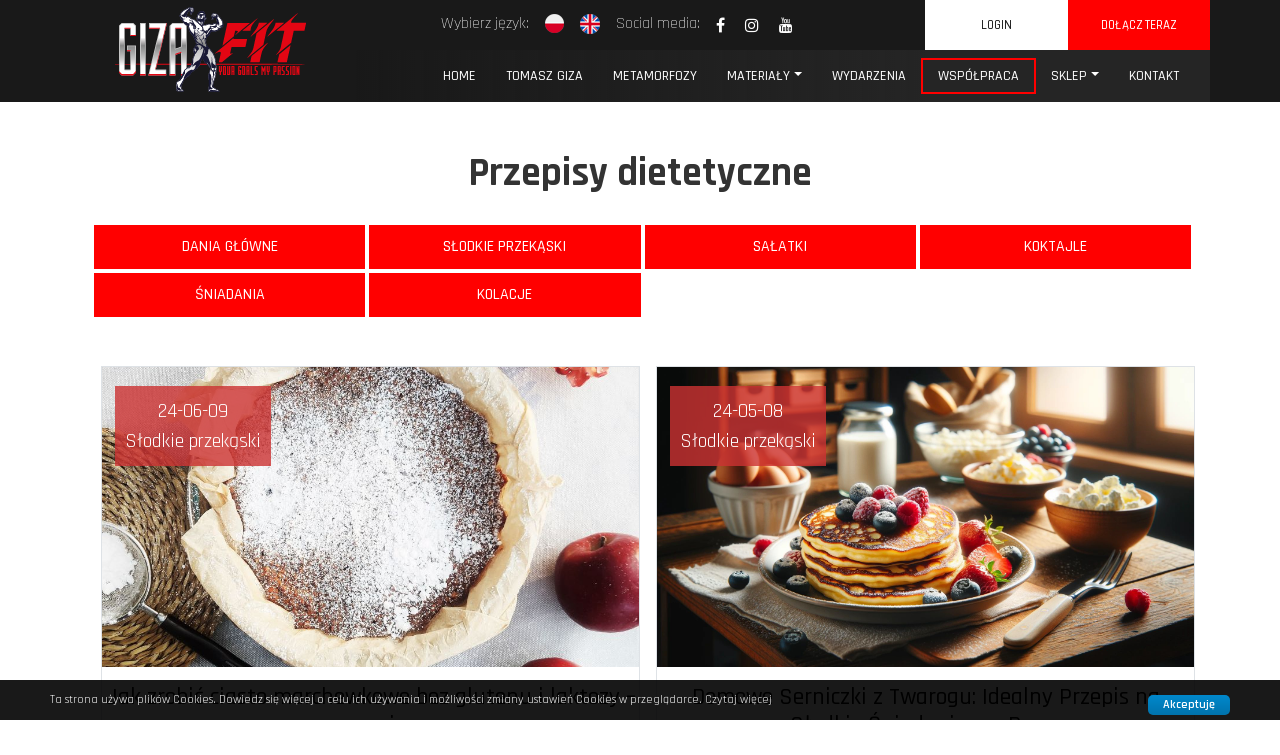

--- FILE ---
content_type: text/html; charset=UTF-8
request_url: https://gizafit.com/diet
body_size: 12989
content:
<!DOCTYPE html>
<html lang="pl-PL">
<head>
	<meta charset="UTF-8" />
	<meta http-equiv="Content-Security-Policy" content="upgrade-insecure-requests">
	<title>Dieta</title>
	<link rel="stylesheet" href="https://static-x.gizafit.com/asset/css/bootstrap.css" />	
	<script src="https://static-x.gizafit.com/asset/js/jquery-3.4.1.min.js"></script>
	<script src="https://static-x.gizafit.com/asset/js/popper.min.js"></script>
	<script src="https://static-x.gizafit.com/asset/js/bootstrap.min.js"></script>	
	
	<link rel="stylesheet" href="//code.jquery.com/ui/1.12.1/themes/base/jquery-ui.css">
	<script src="https://code.jquery.com/ui/1.12.1/jquery-ui.js"></script>

	<link rel="stylesheet" href="https://cdn.jsdelivr.net/npm/bootstrap-select@1.14.0-beta3/dist/css/bootstrap-select.min.css">
	<script src="https://cdn.jsdelivr.net/npm/bootstrap-select@1.14.0-beta3/dist/js/bootstrap-select.min.js"></script>
	<link rel="manifest" href="manifest.json" />

  
	<meta name="robots" content="index, follow" />
	<link rel="canonical" href="https://gizafit.com/diet" />
	
	<meta name="description" content="" /> 
	

	<meta property="og:image" content="https://static-x.https://gizafit.com//asset/images/slider/diet.jpg" />	  
  
	<script type="application/ld+json">
	{
		"@context": "http://schema.org",
		"@type": "LocalBusiness",
		"address": {
		"@type": "PostalAddress",
			"postalCode": "1852",
			"addressCountry": "NO",
			"addressLocality": "Mysen",
			"streetAddress": "Åsgårdveien 362"
		},
		"description": "GIZA FIT - trener personalny",
		"name": "GIZA FIT",
		"telephone": "(+48) 667 091 413",
		"email": "gizafitness@gmail.com",
		"image": "https://static-x.gizafit.com/asset/images/logo.png",
		"logo": "https://static-x.gizafit.com/asset/images/logo.png",
		"url": "https://gizafit.com/"
	}
	</script>
	
	
	  <script src="https://cdnjs.cloudflare.com/ajax/libs/Chart.js/2.9.3/Chart.bundle.min.js"></script>
  <script src="https://cdnjs.cloudflare.com/ajax/libs/Chart.js/2.9.3/Chart.min.js"></script>
  
  
  
	 
	<link rel="preconnect" href="https://fonts.googleapis.com">
	<link rel="preconnect" href="https://fonts.gstatic.com" crossorigin>
	<link href="https://fonts.googleapis.com/css2?family=Rajdhani:wght@300;400;500;600;700&display=swap" rel="stylesheet"> 
	<link href="https://fonts.googleapis.com/css?family=Oswald:200,300,400,500,600,700&display=swap&subset=latin-ext" rel="stylesheet" />
	
	<meta name="viewport" content="width=device-width, initial-scale=1" />
	<link rel="stylesheet" href="https://cdnjs.cloudflare.com/ajax/libs/font-awesome/4.7.0/css/font-awesome.min.css" />
	<link rel="stylesheet" href="https://static-x.gizafit.com/asset/css/style.css?v=f0f35adead2c" />	
	<link rel="stylesheet" href="https://static-x.gizafit.com/asset/css/font-size.css" />	
	<!-- HEAD -->	
		
	 <script src="https://www.google.com/recaptcha/api.js?hl=pl-PL" async defer></script>


		<meta property="og:type"          content="article" />
	<meta property="og:url"           content="https://gizafit.com//diet" />
	<meta property="og:title"         content="Dieta" />
	<meta property="og:description"   content="" />

        <!-- Google Tag Manager -->
  <script>(function(w,d,s,l,i){w[l]=w[l]||[];w[l].push({'gtm.start':
  new Date().getTime(),event:'gtm.js'});var f=d.getElementsByTagName(s)[0],
  j=d.createElement(s),dl=l!='dataLayer'?'&l='+l:'';j.async=true;j.src=
  'https://www.googletagmanager.com/gtm.js?id='+i+dl;f.parentNode.insertBefore(j,f);
  })(window,document,'script','dataLayer','GTM-PFW55B4');

  </script>
  <!-- End Google Tag Manager -->


       <!-- Google tag (gtag.js) -->
  <script async src="https://www.googletagmanager.com/gtag/js?id=G-7WQ5BQR9VH"></script>
  <script>
    window.dataLayer = window.dataLayer || [];
    function gtag(){dataLayer.push(arguments);}
    gtag('js', new Date());

    gtag('config', 'G-7WQ5BQR9VH');
  </script>


	<!-- GetResponse Analytics -->
  <script type="text/javascript">
      
  (function(m, o, n, t, e, r, _){
          m['__GetResponseAnalyticsObject'] = e;m[e] = m[e] || function() {(m[e].q = m[e].q || []).push(arguments)};
          r = o.createElement(n);_ = o.getElementsByTagName(n)[0];r.async = 1;r.src = t;r.setAttribute('crossorigin', 'use-credentials');_.parentNode .insertBefore(r, _);
      })(window, document, 'script', 'https://ga.getresponse.com/script/77c4eefc-871b-45d2-8ccc-5ff2721c2fdd/ga.js', 'GrTracking');


  </script>
  <!-- End GetResponse Analytics -->

  <meta name="google-site-verification" content="Spz1eGumRkG_vO02Str0zReEsNPt_PLElCAEqJTg9vM" />
  <meta name="google-site-verification" content="L8G5m-EuxEM8HqJdWnBdMjok_QXT-DBw156RrWor3Xs" />
<script>
    if ('serviceWorker' in navigator) {
      // Register a service worker hosted at the root of the
      // site using the default scope.
      navigator.serviceWorker.register('/sw.js').then(function(registration) {
        console.log('Service worker registration succeeded:', registration);
      }, /*catch*/ function(error) {
        console.log('Service worker registration failed:', error);
      });
    } else {
      console.log('Service workers are not supported.');
    }
  </script>
</head>
<body class="">


        <!-- Google Tag Manager (noscript) -->
  <noscript><iframe src="https://www.googletagmanager.com/ns.html?id=GTM-PFW55B4"
  height="0" width="0" style="display:none;visibility:hidden"></iframe></noscript>
  <!-- End Google Tag Manager (noscript) -->

<!-- Load Facebook SDK for JavaScript -->
<div id="fb-root"></div>
<script>(function(d, s, id) {
var js, fjs = d.getElementsByTagName(s)[0];
if (d.getElementById(id)) return;
js = d.createElement(s); js.id = id;
js.src = "https://connect.facebook.net/en_US/sdk.js#xfbml=1&version=v3.0";
fjs.parentNode.insertBefore(js, fjs);
}(document, 'script', 'facebook-jssdk'));</script>
	
	<button id="add-to-home-screen" class="btn btn-secondary d-block d-md-none">Add to Home Screen</button> 
	
	


	<header class="">
		<div class="container-lg">
			<div class="row">
				<div class="col-12 col-md-12 col-xl-3 col-lg-2 d-flex justify-content-center">
					<a href="/"><img src="https://static-x.gizafit.com/asset/images/logo.png" class="img-fluid" /></a>
				</div>
				<div class="col-12 col-xl-9 col-lg-10 col-md-12 font-weight-light">				
					<div class="row d-flex justify-content-end align-items-center">
						<div class="col-12 col-md-8 col-lg-7 no-gutters pt-2 pb-2 d-flex justify-content-center justify-content-md-start"><span class="d-none d-lg-inline-block mr-3">Wybierz język:</span><a class="mr-3" href="https://pl.gizafit.com"><img src="https://static-x.gizafit.com/asset/images/pl.png" /></a><a class="mr-3" href="https://en.gizafit.com"><img src="https://static-x.gizafit.com/asset/images/en.png" /></a><span class="d-none d-lg-inline-block mr-3">Social media:</span>
						<div class="module text-module  " data-nr="" data-name="" >
<a href="https://www.facebook.com/Trener-personalny-Tomasz-Giza-514939425320337/" target="_blank" class="fa fa-facebook ml-5 ml-lg-0"></a><a target="_blank" href="https://www.instagram.com/tomasz_giza/?hl=tl" class="fa fa-instagram"></a><a href="https://www.youtube.com/channel/UC7tsuDU6xMx8evRF_x22Tig?view_as=subscriber" target="_blank" class="fa fa-youtube"></a></div>	
						</div>						
						<a href="https://gizafit.com/login/" class="login col-6 col-md-2">Login</a>
<a href="https://gizafit.com/wspolpraca/" class="dolacz col-6 col-md-2">dołącz teraz</a>
					</div>		
					<div class="bg-nav row d-flex justify-content-end ">
						<nav class="navbar navbar-expand-xl navbar-dark  d-flex justify-content-end">
						  <button class="navbar-toggler" type="button" data-toggle="collapse" data-target="#navbarNavDropdown" aria-controls="navbarNavDropdown" aria-expanded="false" aria-label="Toggle navigation">
							<span class="navbar-toggler-icon"></span>
						  </button>
						  <div class="collapse navbar-collapse" id="navbarNavDropdown">
							<ul class="navbar-nav">
								<li class="nav-item dropdown"><a  href="/" class="nav-link " >Home</a></li><li class="nav-item dropdown"><a  href="/biogram" class="nav-link " >Tomasz Giza</a></li><li class="nav-item dropdown"><a  href="/metamorfozy" class="nav-link " >Metamorfozy</a></li><li class="nav-item dropdown"><a  href="/vip" class="nav-link  dropdown-toggle" id="navbarDropdown" role="button" data-toggle="dropdown" aria-haspopup="true" aria-expanded="false">MATERIAŁY</a> <div class="dropdown-menu" aria-labelledby="navbarDropdown"><a  class="dropdown-item" href="/vip-membership">Vip membership</a><a  class="dropdown-item" href="/kalkulator-kalorii">Kalkulator kalorii</a><a  class="dropdown-item" href="/blog">Blog</a><a  class="dropdown-item" href="/atlas">Atlas ćwiczeń</a><a  class="dropdown-item" href="/diet">Przepisy dietetyczne </a><a  class="dropdown-item" href="/motvideo">Filmy motywacyjne</a>    </div></li><li class="nav-item dropdown"><a  href="https://sklep.gizafit.com/pl/15-wydarzenia" class="nav-link " >WYDARZENIA</a></li><li class="nav-item dropdown"><a  style="border: 2px solid red !important;"  href="/wspolpraca" class="nav-link " >Współpraca</a></li><li class="nav-item dropdown"><a  href="/sklep" class="nav-link  dropdown-toggle" id="navbarDropdown" role="button" data-toggle="dropdown" aria-haspopup="true" aria-expanded="false">Sklep</a> <div class="dropdown-menu" aria-labelledby="navbarDropdown"><a  class="dropdown-item" href="https://sklep.gizafit.com/pl/13-e-book">E-book</a><a  class="dropdown-item" href="https://sklep.gizafit.com/pl/10-suplementy-diety">Suplementy diety</a><a  class="dropdown-item" href="https://sklep.gizafit.com/pl/12-odziez">Odzież</a>    </div></li><li class="nav-item dropdown"><a  href="/kontakt" class="nav-link " >KONTAKT</a></li>							 
							</ul>
						  </div>
						</nav>
					</div>
				</div>
			</div>
		</div>
	</header>




	<section id="mainbody">
	
		
				
		
	
	</section><div class="container-lg pt-5 pb-5">
<div class="col-12 text-center"><h1>Przepisy dietetyczne</h1></div>
<div class="row pt-3">
	<div id="menu_diet" class="col-12 row no-gutters pl-4" >

			<div class=" col-12 col-md-3 pr-1"><a class="btn btn-primary w-100" href="/diet/przepisy-dietetyczne-dania-glowne">Dania główne</a> </div><div class=" col-12 col-md-3 pr-1"><a class="btn btn-primary w-100" href="/diet/przepisy-dietetyczne-slodkie-przekaski">Słodkie przekąski</a> </div><div class=" col-12 col-md-3 pr-1"><a class="btn btn-primary w-100" href="/diet/przepisy-dietetyczne-salatki">Sałatki</a> </div><div class=" col-12 col-md-3 pr-1"><a class="btn btn-primary w-100" href="/diet/przepisy-dietetyczne-koktajle">Koktajle</a> </div><div class=" col-12 col-md-3 pr-1"><a class="btn btn-primary w-100" href="/diet/przepisy-dietetyczne-sniadania">Śniadania</a> </div><div class=" col-12 col-md-3 pr-1"><a class="btn btn-primary w-100" href="/diet/przepisy-dietetyczne-kolacje">Kolacje </a> </div>

	</div>

	<div class="col-12 pt-5 row no-gutters">
	<div class="blogitem col-12 col-md-6 no-gutters pl-3  row mb-5"><div class="border no-gutters"><div class="col-12 mb-3 center" style="max-height:300px; width:100%; overflow:hidden;"><img src="https://static-x.gizafit.com/up2/92f55fba81522f3b478dccfb94401266.jpg" class="img-fluid"  /></div><div style="position:absolute;top:20px;left:30px;background:rgba(204,51,51,0.8);z-index:99999; text-align:center; padding:10px; color:#fff; line-height:30px;">24-06-09<br />Słodkie przekąski</div><div class="col-12 h4 text-center"><a href="/diet/ciasto-marchewkowe-bez-glutenu-i-laktozy" style="color:black;">Jak zrobić ciasto marchewkowe bez glutenu i laktozy – przepis</a></div>


			<div class="col-12 text-center"><a href="/diet/ciasto-marchewkowe-bez-glutenu-i-laktozy" class="btn btn-primary">Czytaj więcej ...</a></div>

			<div class="row no-gutters pt-md-3 text-md-left text-center pl-md-3 ddd">
				<div class="col-md-7 col-12 no-gutters">
					<div class="col-12 fs-18 no-gutters">
						<div id="r_48" class="myrating no-gutters"><div>Oceny:&nbsp;&nbsp;&nbsp;</div>	<div class="rating" data-id="48" data-ile="4.62">
								<span class="mylitlestar" data-id="48" data-star="5">★</span>
								<span class="mylitlestar" data-id="48" data-star="4">★</span>
								<span class="mylitlestar" data-id="48" data-star="3">★</span>
								<span class="mylitlestar" data-id="48" data-star="2">★</span>
								<span class="mylitlestar" data-id="48" data-star="1">★</span>
							</div>
							<div id="all_r_48">(4.62)</div>
						</div>
					</div>
				</div>
				<div class="col-md-5 col-12 no-gutters pr-md-3  text-md-right text-center">Komentarze: (1)
				</div>
			</div>
			</div></div><div class="blogitem col-12 col-md-6 no-gutters pl-3  row mb-5"><div class="border no-gutters"><div class="col-12 mb-3 center" style="max-height:300px; width:100%; overflow:hidden;"><img src="https://static-x.gizafit.com/up2/5f3887c7dd36064a1fb60d665842c6dc.jpg" class="img-fluid"  /></div><div style="position:absolute;top:20px;left:30px;background:rgba(204,51,51,0.8);z-index:99999; text-align:center; padding:10px; color:#fff; line-height:30px;">24-05-08<br />Słodkie przekąski</div><div class="col-12 h4 text-center"><a href="/diet/fit-serniczki-z-twarogu" style="color:black;">Domowe Serniczki z Twarogu: Idealny Przepis na Słodkie Śniadanie czy Deser</a></div>


			<div class="col-12 text-center"><a href="/diet/fit-serniczki-z-twarogu" class="btn btn-primary">Czytaj więcej ...</a></div>

			<div class="row no-gutters pt-md-3 text-md-left text-center pl-md-3 ddd">
				<div class="col-md-7 col-12 no-gutters">
					<div class="col-12 fs-18 no-gutters">
						<div id="r_47" class="myrating no-gutters"><div>Oceny:&nbsp;&nbsp;&nbsp;</div>	<div class="rating" data-id="47" data-ile="">
								<span class="mylitlestar" data-id="47" data-star="5">★</span>
								<span class="mylitlestar" data-id="47" data-star="4">★</span>
								<span class="mylitlestar" data-id="47" data-star="3">★</span>
								<span class="mylitlestar" data-id="47" data-star="2">★</span>
								<span class="mylitlestar" data-id="47" data-star="1">★</span>
							</div>
							<div id="all_r_47">()</div>
						</div>
					</div>
				</div>
				<div class="col-md-5 col-12 no-gutters pr-md-3  text-md-right text-center">Komentarze: (0)
				</div>
			</div>
			</div></div><div class="blogitem col-12 col-md-6 no-gutters pl-3  row mb-5"><div class="border no-gutters"><div class="col-12 mb-3 center" style="max-height:300px; width:100%; overflow:hidden;"><img src="https://static-x.gizafit.com/up2/f0038c277a438ef08a8b515b9599b38e.jpg" class="img-fluid"  /></div><div style="position:absolute;top:20px;left:30px;background:rgba(204,51,51,0.8);z-index:99999; text-align:center; padding:10px; color:#fff; line-height:30px;">24-03-03<br />Śniadania</div><div class="col-12 h4 text-center"><a href="/diet/owsianka-z-borowkami" style="color:black;">Błyskawiczna owsianka z borówkami - przepis na szybkie śniadanie!</a></div>


			<div class="col-12 text-center"><a href="/diet/owsianka-z-borowkami" class="btn btn-primary">Czytaj więcej ...</a></div>

			<div class="row no-gutters pt-md-3 text-md-left text-center pl-md-3 ddd">
				<div class="col-md-7 col-12 no-gutters">
					<div class="col-12 fs-18 no-gutters">
						<div id="r_46" class="myrating no-gutters"><div>Oceny:&nbsp;&nbsp;&nbsp;</div>	<div class="rating" data-id="46" data-ile="5">
								<span class="mylitlestar" data-id="46" data-star="5">★</span>
								<span class="mylitlestar" data-id="46" data-star="4">★</span>
								<span class="mylitlestar" data-id="46" data-star="3">★</span>
								<span class="mylitlestar" data-id="46" data-star="2">★</span>
								<span class="mylitlestar" data-id="46" data-star="1">★</span>
							</div>
							<div id="all_r_46">(5)</div>
						</div>
					</div>
				</div>
				<div class="col-md-5 col-12 no-gutters pr-md-3  text-md-right text-center">Komentarze: (0)
				</div>
			</div>
			</div></div><div class="blogitem col-12 col-md-6 no-gutters pl-3  row mb-5"><div class="border no-gutters"><div class="col-12 mb-3 center" style="max-height:300px; width:100%; overflow:hidden;"><img src="https://static-x.gizafit.com/up2/dc2d0a06f545a80a996632d1a7e17389.jpeg" class="img-fluid"  /></div><div style="position:absolute;top:20px;left:30px;background:rgba(204,51,51,0.8);z-index:99999; text-align:center; padding:10px; color:#fff; line-height:30px;">23-12-04<br />Dania główne</div><div class="col-12 h4 text-center"><a href="/diet/gulasz-wolowy-z-kasza-gryczana" style="color:black;">Gulasz wołowy z kaszą gryczaną</a></div>


			<div class="col-12 text-center"><a href="/diet/gulasz-wolowy-z-kasza-gryczana" class="btn btn-primary">Czytaj więcej ...</a></div>

			<div class="row no-gutters pt-md-3 text-md-left text-center pl-md-3 ddd">
				<div class="col-md-7 col-12 no-gutters">
					<div class="col-12 fs-18 no-gutters">
						<div id="r_45" class="myrating no-gutters"><div>Oceny:&nbsp;&nbsp;&nbsp;</div>	<div class="rating" data-id="45" data-ile="4.67">
								<span class="mylitlestar" data-id="45" data-star="5">★</span>
								<span class="mylitlestar" data-id="45" data-star="4">★</span>
								<span class="mylitlestar" data-id="45" data-star="3">★</span>
								<span class="mylitlestar" data-id="45" data-star="2">★</span>
								<span class="mylitlestar" data-id="45" data-star="1">★</span>
							</div>
							<div id="all_r_45">(4.67)</div>
						</div>
					</div>
				</div>
				<div class="col-md-5 col-12 no-gutters pr-md-3  text-md-right text-center">Komentarze: (0)
				</div>
			</div>
			</div></div><div class="blogitem col-12 col-md-6 no-gutters pl-3  row mb-5"><div class="border no-gutters"><div class="col-12 mb-3 center" style="max-height:300px; width:100%; overflow:hidden;"><img src="https://static-x.gizafit.com/up2/c2f5b2330ce881c0d6315cdc38010e13.jpg" class="img-fluid"  /></div><div style="position:absolute;top:20px;left:30px;background:rgba(204,51,51,0.8);z-index:99999; text-align:center; padding:10px; color:#fff; line-height:30px;">23-09-15<br />Dania główne</div><div class="col-12 h4 text-center"><a href="/diet/kurczak-w-sosie-chili-mango" style="color:black;">Kurczak w sosie chili-mango</a></div>


			<div class="col-12 text-center"><a href="/diet/kurczak-w-sosie-chili-mango" class="btn btn-primary">Czytaj więcej ...</a></div>

			<div class="row no-gutters pt-md-3 text-md-left text-center pl-md-3 ddd">
				<div class="col-md-7 col-12 no-gutters">
					<div class="col-12 fs-18 no-gutters">
						<div id="r_44" class="myrating no-gutters"><div>Oceny:&nbsp;&nbsp;&nbsp;</div>	<div class="rating" data-id="44" data-ile="4.6">
								<span class="mylitlestar" data-id="44" data-star="5">★</span>
								<span class="mylitlestar" data-id="44" data-star="4">★</span>
								<span class="mylitlestar" data-id="44" data-star="3">★</span>
								<span class="mylitlestar" data-id="44" data-star="2">★</span>
								<span class="mylitlestar" data-id="44" data-star="1">★</span>
							</div>
							<div id="all_r_44">(4.6)</div>
						</div>
					</div>
				</div>
				<div class="col-md-5 col-12 no-gutters pr-md-3  text-md-right text-center">Komentarze: (1)
				</div>
			</div>
			</div></div><div class="blogitem col-12 col-md-6 no-gutters pl-3  row mb-5"><div class="border no-gutters"><div class="col-12 mb-3 center" style="max-height:300px; width:100%; overflow:hidden;"><img src="https://static-x.gizafit.com/up2/85fd17bac28bc312306e90fc7c2f813c.jpg" class="img-fluid"  /></div><div style="position:absolute;top:20px;left:30px;background:rgba(204,51,51,0.8);z-index:99999; text-align:center; padding:10px; color:#fff; line-height:30px;">23-05-04<br />Dania główne</div><div class="col-12 h4 text-center"><a href="/diet/smazony-ryz-z-kurczakiem-i-brokulem" style="color:black;">Smażony ryż z kurczakiem i brokułem</a></div>


			<div class="col-12 text-center"><a href="/diet/smazony-ryz-z-kurczakiem-i-brokulem" class="btn btn-primary">Czytaj więcej ...</a></div>

			<div class="row no-gutters pt-md-3 text-md-left text-center pl-md-3 ddd">
				<div class="col-md-7 col-12 no-gutters">
					<div class="col-12 fs-18 no-gutters">
						<div id="r_43" class="myrating no-gutters"><div>Oceny:&nbsp;&nbsp;&nbsp;</div>	<div class="rating" data-id="43" data-ile="5">
								<span class="mylitlestar" data-id="43" data-star="5">★</span>
								<span class="mylitlestar" data-id="43" data-star="4">★</span>
								<span class="mylitlestar" data-id="43" data-star="3">★</span>
								<span class="mylitlestar" data-id="43" data-star="2">★</span>
								<span class="mylitlestar" data-id="43" data-star="1">★</span>
							</div>
							<div id="all_r_43">(5)</div>
						</div>
					</div>
				</div>
				<div class="col-md-5 col-12 no-gutters pr-md-3  text-md-right text-center">Komentarze: (0)
				</div>
			</div>
			</div></div><div class="blogitem col-12 col-md-6 no-gutters pl-3  row mb-5"><div class="border no-gutters"><div class="col-12 mb-3 center" style="max-height:300px; width:100%; overflow:hidden;"><img src="https://static-x.gizafit.com/up2/b39195c46aefcfbb9687d1ff4871fe87.jpg" class="img-fluid"  /></div><div style="position:absolute;top:20px;left:30px;background:rgba(204,51,51,0.8);z-index:99999; text-align:center; padding:10px; color:#fff; line-height:30px;">23-05-04<br />Dania główne</div><div class="col-12 h4 text-center"><a href="/diet/makaron-ze-szpinakowym-pesto-i-tofu" style="color:black;">Makaron ze szpinakowym pesto i tofu</a></div>


			<div class="col-12 text-center"><a href="/diet/makaron-ze-szpinakowym-pesto-i-tofu" class="btn btn-primary">Czytaj więcej ...</a></div>

			<div class="row no-gutters pt-md-3 text-md-left text-center pl-md-3 ddd">
				<div class="col-md-7 col-12 no-gutters">
					<div class="col-12 fs-18 no-gutters">
						<div id="r_42" class="myrating no-gutters"><div>Oceny:&nbsp;&nbsp;&nbsp;</div>	<div class="rating" data-id="42" data-ile="3.6">
								<span class="mylitlestar" data-id="42" data-star="5">★</span>
								<span class="mylitlestar" data-id="42" data-star="4">★</span>
								<span class="mylitlestar" data-id="42" data-star="3">★</span>
								<span class="mylitlestar" data-id="42" data-star="2">★</span>
								<span class="mylitlestar" data-id="42" data-star="1">★</span>
							</div>
							<div id="all_r_42">(3.6)</div>
						</div>
					</div>
				</div>
				<div class="col-md-5 col-12 no-gutters pr-md-3  text-md-right text-center">Komentarze: (0)
				</div>
			</div>
			</div></div><div class="blogitem col-12 col-md-6 no-gutters pl-3  row mb-5"><div class="border no-gutters"><div class="col-12 mb-3 center" style="max-height:300px; width:100%; overflow:hidden;"><img src="https://static-x.gizafit.com/up2/6eb300fc1e04385489d24236587b678f.jpg" class="img-fluid"  /></div><div style="position:absolute;top:20px;left:30px;background:rgba(204,51,51,0.8);z-index:99999; text-align:center; padding:10px; color:#fff; line-height:30px;">23-05-04<br />Dania główne</div><div class="col-12 h4 text-center"><a href="/diet/kokosowy-makaron-z-pieczarkami" style="color:black;">Kokosowy makaron z pieczarkami</a></div>


			<div class="col-12 text-center"><a href="/diet/kokosowy-makaron-z-pieczarkami" class="btn btn-primary">Czytaj więcej ...</a></div>

			<div class="row no-gutters pt-md-3 text-md-left text-center pl-md-3 ddd">
				<div class="col-md-7 col-12 no-gutters">
					<div class="col-12 fs-18 no-gutters">
						<div id="r_41" class="myrating no-gutters"><div>Oceny:&nbsp;&nbsp;&nbsp;</div>	<div class="rating" data-id="41" data-ile="4.5">
								<span class="mylitlestar" data-id="41" data-star="5">★</span>
								<span class="mylitlestar" data-id="41" data-star="4">★</span>
								<span class="mylitlestar" data-id="41" data-star="3">★</span>
								<span class="mylitlestar" data-id="41" data-star="2">★</span>
								<span class="mylitlestar" data-id="41" data-star="1">★</span>
							</div>
							<div id="all_r_41">(4.5)</div>
						</div>
					</div>
				</div>
				<div class="col-md-5 col-12 no-gutters pr-md-3  text-md-right text-center">Komentarze: (0)
				</div>
			</div>
			</div></div><div class="blogitem col-12 col-md-6 no-gutters pl-3  row mb-5"><div class="border no-gutters"><div class="col-12 mb-3 center" style="max-height:300px; width:100%; overflow:hidden;"><img src="https://static-x.gizafit.com/up2/d0141ddc27ea9bf9bb670e36d21766a7.jpg" class="img-fluid"  /></div><div style="position:absolute;top:20px;left:30px;background:rgba(204,51,51,0.8);z-index:99999; text-align:center; padding:10px; color:#fff; line-height:30px;">23-04-28<br />Dania główne</div><div class="col-12 h4 text-center"><a href="/diet/spaghetti-bolognese-z-krewetkami" style="color:black;">Spaghetti bolognese z krewetkami</a></div>


			<div class="col-12 text-center"><a href="/diet/spaghetti-bolognese-z-krewetkami" class="btn btn-primary">Czytaj więcej ...</a></div>

			<div class="row no-gutters pt-md-3 text-md-left text-center pl-md-3 ddd">
				<div class="col-md-7 col-12 no-gutters">
					<div class="col-12 fs-18 no-gutters">
						<div id="r_40" class="myrating no-gutters"><div>Oceny:&nbsp;&nbsp;&nbsp;</div>	<div class="rating" data-id="40" data-ile="3.5">
								<span class="mylitlestar" data-id="40" data-star="5">★</span>
								<span class="mylitlestar" data-id="40" data-star="4">★</span>
								<span class="mylitlestar" data-id="40" data-star="3">★</span>
								<span class="mylitlestar" data-id="40" data-star="2">★</span>
								<span class="mylitlestar" data-id="40" data-star="1">★</span>
							</div>
							<div id="all_r_40">(3.5)</div>
						</div>
					</div>
				</div>
				<div class="col-md-5 col-12 no-gutters pr-md-3  text-md-right text-center">Komentarze: (0)
				</div>
			</div>
			</div></div><div class="blogitem col-12 col-md-6 no-gutters pl-3  row mb-5"><div class="border no-gutters"><div class="col-12 mb-3 center" style="max-height:300px; width:100%; overflow:hidden;"><img src="https://static-x.gizafit.com/up2/870fc34cefdc7e53c16d1ebf95a76113.jpg" class="img-fluid"  /></div><div style="position:absolute;top:20px;left:30px;background:rgba(204,51,51,0.8);z-index:99999; text-align:center; padding:10px; color:#fff; line-height:30px;">23-04-28<br />Dania główne</div><div class="col-12 h4 text-center"><a href="/diet/kremowy-makaron-z-ososiem-i-szpinakiem" style="color:black;">Kremowy makaron z wędzonym łososiem i szpinakiem</a></div>


			<div class="col-12 text-center"><a href="/diet/kremowy-makaron-z-ososiem-i-szpinakiem" class="btn btn-primary">Czytaj więcej ...</a></div>

			<div class="row no-gutters pt-md-3 text-md-left text-center pl-md-3 ddd">
				<div class="col-md-7 col-12 no-gutters">
					<div class="col-12 fs-18 no-gutters">
						<div id="r_39" class="myrating no-gutters"><div>Oceny:&nbsp;&nbsp;&nbsp;</div>	<div class="rating" data-id="39" data-ile="5">
								<span class="mylitlestar" data-id="39" data-star="5">★</span>
								<span class="mylitlestar" data-id="39" data-star="4">★</span>
								<span class="mylitlestar" data-id="39" data-star="3">★</span>
								<span class="mylitlestar" data-id="39" data-star="2">★</span>
								<span class="mylitlestar" data-id="39" data-star="1">★</span>
							</div>
							<div id="all_r_39">(5)</div>
						</div>
					</div>
				</div>
				<div class="col-md-5 col-12 no-gutters pr-md-3  text-md-right text-center">Komentarze: (0)
				</div>
			</div>
			</div></div><div class="blogitem col-12 col-md-6 no-gutters pl-3  row mb-5"><div class="border no-gutters"><div class="col-12 mb-3 center" style="max-height:300px; width:100%; overflow:hidden;"><img src="https://static-x.gizafit.com/up2/208bdb770eb33c6c3126626ce12b5a25.jpg" class="img-fluid"  /></div><div style="position:absolute;top:20px;left:30px;background:rgba(204,51,51,0.8);z-index:99999; text-align:center; padding:10px; color:#fff; line-height:30px;">23-03-29<br />Śniadania</div><div class="col-12 h4 text-center"><a href="/diet/owsianka-z-mikrofali-z-malinami-i-maslem-migdalowym" style="color:black;">Owsianka z malinami i masłem migdałowym</a></div>


			<div class="col-12 text-center"><a href="/diet/owsianka-z-mikrofali-z-malinami-i-maslem-migdalowym" class="btn btn-primary">Czytaj więcej ...</a></div>

			<div class="row no-gutters pt-md-3 text-md-left text-center pl-md-3 ddd">
				<div class="col-md-7 col-12 no-gutters">
					<div class="col-12 fs-18 no-gutters">
						<div id="r_38" class="myrating no-gutters"><div>Oceny:&nbsp;&nbsp;&nbsp;</div>	<div class="rating" data-id="38" data-ile="5">
								<span class="mylitlestar" data-id="38" data-star="5">★</span>
								<span class="mylitlestar" data-id="38" data-star="4">★</span>
								<span class="mylitlestar" data-id="38" data-star="3">★</span>
								<span class="mylitlestar" data-id="38" data-star="2">★</span>
								<span class="mylitlestar" data-id="38" data-star="1">★</span>
							</div>
							<div id="all_r_38">(5)</div>
						</div>
					</div>
				</div>
				<div class="col-md-5 col-12 no-gutters pr-md-3  text-md-right text-center">Komentarze: (1)
				</div>
			</div>
			</div></div><div class="blogitem col-12 col-md-6 no-gutters pl-3  row mb-5"><div class="border no-gutters"><div class="col-12 mb-3 center" style="max-height:300px; width:100%; overflow:hidden;"><img src="https://static-x.gizafit.com/up2/f1577c577917e24ed70a8f867e2ec3d6.jpg" class="img-fluid"  /></div><div style="position:absolute;top:20px;left:30px;background:rgba(204,51,51,0.8);z-index:99999; text-align:center; padding:10px; color:#fff; line-height:30px;">23-03-29<br />Śniadania</div><div class="col-12 h4 text-center"><a href="/diet/czekoladowa-owsianka-z-kremem-orzechowym" style="color:black;">Czekoladowa owsianka z kremem orzechowym</a></div>


			<div class="col-12 text-center"><a href="/diet/czekoladowa-owsianka-z-kremem-orzechowym" class="btn btn-primary">Czytaj więcej ...</a></div>

			<div class="row no-gutters pt-md-3 text-md-left text-center pl-md-3 ddd">
				<div class="col-md-7 col-12 no-gutters">
					<div class="col-12 fs-18 no-gutters">
						<div id="r_37" class="myrating no-gutters"><div>Oceny:&nbsp;&nbsp;&nbsp;</div>	<div class="rating" data-id="37" data-ile="5">
								<span class="mylitlestar" data-id="37" data-star="5">★</span>
								<span class="mylitlestar" data-id="37" data-star="4">★</span>
								<span class="mylitlestar" data-id="37" data-star="3">★</span>
								<span class="mylitlestar" data-id="37" data-star="2">★</span>
								<span class="mylitlestar" data-id="37" data-star="1">★</span>
							</div>
							<div id="all_r_37">(5)</div>
						</div>
					</div>
				</div>
				<div class="col-md-5 col-12 no-gutters pr-md-3  text-md-right text-center">Komentarze: (1)
				</div>
			</div>
			</div></div><div class="blogitem col-12 col-md-6 no-gutters pl-3  row mb-5"><div class="border no-gutters"><div class="col-12 mb-3 center" style="max-height:300px; width:100%; overflow:hidden;"><img src="https://static-x.gizafit.com/up2/1f4102acdb2fda99422ed79754b3e6ed.jpg" class="img-fluid"  /></div><div style="position:absolute;top:20px;left:30px;background:rgba(204,51,51,0.8);z-index:99999; text-align:center; padding:10px; color:#fff; line-height:30px;">23-03-29<br />Śniadania</div><div class="col-12 h4 text-center"><a href="/diet/owsianka-na-zimno-z-granatem" style="color:black;">Owsianka na zimno z granatem i nasionami chia</a></div>


			<div class="col-12 text-center"><a href="/diet/owsianka-na-zimno-z-granatem" class="btn btn-primary">Czytaj więcej ...</a></div>

			<div class="row no-gutters pt-md-3 text-md-left text-center pl-md-3 ddd">
				<div class="col-md-7 col-12 no-gutters">
					<div class="col-12 fs-18 no-gutters">
						<div id="r_36" class="myrating no-gutters"><div>Oceny:&nbsp;&nbsp;&nbsp;</div>	<div class="rating" data-id="36" data-ile="5">
								<span class="mylitlestar" data-id="36" data-star="5">★</span>
								<span class="mylitlestar" data-id="36" data-star="4">★</span>
								<span class="mylitlestar" data-id="36" data-star="3">★</span>
								<span class="mylitlestar" data-id="36" data-star="2">★</span>
								<span class="mylitlestar" data-id="36" data-star="1">★</span>
							</div>
							<div id="all_r_36">(5)</div>
						</div>
					</div>
				</div>
				<div class="col-md-5 col-12 no-gutters pr-md-3  text-md-right text-center">Komentarze: (1)
				</div>
			</div>
			</div></div><div class="blogitem col-12 col-md-6 no-gutters pl-3  row mb-5"><div class="border no-gutters"><div class="col-12 mb-3 center" style="max-height:300px; width:100%; overflow:hidden;"><img src="https://static-x.gizafit.com/up2/7aaee9c9f69cdf42172602efcd50909a.jpg" class="img-fluid"  /></div><div style="position:absolute;top:20px;left:30px;background:rgba(204,51,51,0.8);z-index:99999; text-align:center; padding:10px; color:#fff; line-height:30px;">23-03-29<br />Śniadania</div><div class="col-12 h4 text-center"><a href="/diet/owsianka-na-zimno-ze-sliwkami" style="color:black;">Owsianka ze śliwkami na zimno</a></div>


			<div class="col-12 text-center"><a href="/diet/owsianka-na-zimno-ze-sliwkami" class="btn btn-primary">Czytaj więcej ...</a></div>

			<div class="row no-gutters pt-md-3 text-md-left text-center pl-md-3 ddd">
				<div class="col-md-7 col-12 no-gutters">
					<div class="col-12 fs-18 no-gutters">
						<div id="r_35" class="myrating no-gutters"><div>Oceny:&nbsp;&nbsp;&nbsp;</div>	<div class="rating" data-id="35" data-ile="5">
								<span class="mylitlestar" data-id="35" data-star="5">★</span>
								<span class="mylitlestar" data-id="35" data-star="4">★</span>
								<span class="mylitlestar" data-id="35" data-star="3">★</span>
								<span class="mylitlestar" data-id="35" data-star="2">★</span>
								<span class="mylitlestar" data-id="35" data-star="1">★</span>
							</div>
							<div id="all_r_35">(5)</div>
						</div>
					</div>
				</div>
				<div class="col-md-5 col-12 no-gutters pr-md-3  text-md-right text-center">Komentarze: (0)
				</div>
			</div>
			</div></div><div class="blogitem col-12 col-md-6 no-gutters pl-3  row mb-5"><div class="border no-gutters"><div class="col-12 mb-3 center" style="max-height:300px; width:100%; overflow:hidden;"><img src="https://static-x.gizafit.com/up2/ae1f19b8cf88174cad03e741952656d4.jpg" class="img-fluid"  /></div><div style="position:absolute;top:20px;left:30px;background:rgba(204,51,51,0.8);z-index:99999; text-align:center; padding:10px; color:#fff; line-height:30px;">23-03-29<br />Śniadania</div><div class="col-12 h4 text-center"><a href="/diet/pieczona-owsianka-z-jablkiem" style="color:black;">Pieczona owsianka z jabłkiem</a></div>


			<div class="col-12 text-center"><a href="/diet/pieczona-owsianka-z-jablkiem" class="btn btn-primary">Czytaj więcej ...</a></div>

			<div class="row no-gutters pt-md-3 text-md-left text-center pl-md-3 ddd">
				<div class="col-md-7 col-12 no-gutters">
					<div class="col-12 fs-18 no-gutters">
						<div id="r_34" class="myrating no-gutters"><div>Oceny:&nbsp;&nbsp;&nbsp;</div>	<div class="rating" data-id="34" data-ile="4.33">
								<span class="mylitlestar" data-id="34" data-star="5">★</span>
								<span class="mylitlestar" data-id="34" data-star="4">★</span>
								<span class="mylitlestar" data-id="34" data-star="3">★</span>
								<span class="mylitlestar" data-id="34" data-star="2">★</span>
								<span class="mylitlestar" data-id="34" data-star="1">★</span>
							</div>
							<div id="all_r_34">(4.33)</div>
						</div>
					</div>
				</div>
				<div class="col-md-5 col-12 no-gutters pr-md-3  text-md-right text-center">Komentarze: (1)
				</div>
			</div>
			</div></div><div class="blogitem col-12 col-md-6 no-gutters pl-3  row mb-5"><div class="border no-gutters"><div class="col-12 mb-3 center" style="max-height:300px; width:100%; overflow:hidden;"><img src="https://static-x.gizafit.com/up2/c15e88ce17a909f7a072ded894b0784a.jpg" class="img-fluid"  /></div><div style="position:absolute;top:20px;left:30px;background:rgba(204,51,51,0.8);z-index:99999; text-align:center; padding:10px; color:#fff; line-height:30px;">23-03-29<br />Śniadania</div><div class="col-12 h4 text-center"><a href="/diet/pieczona-owsianka-z-brzoskwinia" style="color:black;">Pieczona owsianka z brzoskwinią</a></div>


			<div class="col-12 text-center"><a href="/diet/pieczona-owsianka-z-brzoskwinia" class="btn btn-primary">Czytaj więcej ...</a></div>

			<div class="row no-gutters pt-md-3 text-md-left text-center pl-md-3 ddd">
				<div class="col-md-7 col-12 no-gutters">
					<div class="col-12 fs-18 no-gutters">
						<div id="r_33" class="myrating no-gutters"><div>Oceny:&nbsp;&nbsp;&nbsp;</div>	<div class="rating" data-id="33" data-ile="4">
								<span class="mylitlestar" data-id="33" data-star="5">★</span>
								<span class="mylitlestar" data-id="33" data-star="4">★</span>
								<span class="mylitlestar" data-id="33" data-star="3">★</span>
								<span class="mylitlestar" data-id="33" data-star="2">★</span>
								<span class="mylitlestar" data-id="33" data-star="1">★</span>
							</div>
							<div id="all_r_33">(4)</div>
						</div>
					</div>
				</div>
				<div class="col-md-5 col-12 no-gutters pr-md-3  text-md-right text-center">Komentarze: (1)
				</div>
			</div>
			</div></div><div class="blogitem col-12 col-md-6 no-gutters pl-3  row mb-5"><div class="border no-gutters"><div class="col-12 mb-3 center" style="max-height:300px; width:100%; overflow:hidden;"><img src="https://static-x.gizafit.com/up2/fd62bec99b3dc3c714d782e9cf92275b.jpg" class="img-fluid"  /></div><div style="position:absolute;top:20px;left:30px;background:rgba(204,51,51,0.8);z-index:99999; text-align:center; padding:10px; color:#fff; line-height:30px;">23-03-29<br />Śniadania</div><div class="col-12 h4 text-center"><a href="/diet/pieczona-owsianka-z-bananem" style="color:black;">Pieczona owsianka z bananem</a></div>


			<div class="col-12 text-center"><a href="/diet/pieczona-owsianka-z-bananem" class="btn btn-primary">Czytaj więcej ...</a></div>

			<div class="row no-gutters pt-md-3 text-md-left text-center pl-md-3 ddd">
				<div class="col-md-7 col-12 no-gutters">
					<div class="col-12 fs-18 no-gutters">
						<div id="r_32" class="myrating no-gutters"><div>Oceny:&nbsp;&nbsp;&nbsp;</div>	<div class="rating" data-id="32" data-ile="4.33">
								<span class="mylitlestar" data-id="32" data-star="5">★</span>
								<span class="mylitlestar" data-id="32" data-star="4">★</span>
								<span class="mylitlestar" data-id="32" data-star="3">★</span>
								<span class="mylitlestar" data-id="32" data-star="2">★</span>
								<span class="mylitlestar" data-id="32" data-star="1">★</span>
							</div>
							<div id="all_r_32">(4.33)</div>
						</div>
					</div>
				</div>
				<div class="col-md-5 col-12 no-gutters pr-md-3  text-md-right text-center">Komentarze: (1)
				</div>
			</div>
			</div></div><div class="blogitem col-12 col-md-6 no-gutters pl-3  row mb-5"><div class="border no-gutters"><div class="col-12 mb-3 center" style="max-height:300px; width:100%; overflow:hidden;"><img src="https://static-x.gizafit.com/up2/16dda6879f8077770abf3e3bed027286.jpg" class="img-fluid"  /></div><div style="position:absolute;top:20px;left:30px;background:rgba(204,51,51,0.8);z-index:99999; text-align:center; padding:10px; color:#fff; line-height:30px;">23-03-29<br />Śniadania</div><div class="col-12 h4 text-center"><a href="/diet/tradycyjna-owsianka-na-mleku" style="color:black;">Tradycyjna owsianka na mleku</a></div>


			<div class="col-12 text-center"><a href="/diet/tradycyjna-owsianka-na-mleku" class="btn btn-primary">Czytaj więcej ...</a></div>

			<div class="row no-gutters pt-md-3 text-md-left text-center pl-md-3 ddd">
				<div class="col-md-7 col-12 no-gutters">
					<div class="col-12 fs-18 no-gutters">
						<div id="r_31" class="myrating no-gutters"><div>Oceny:&nbsp;&nbsp;&nbsp;</div>	<div class="rating" data-id="31" data-ile="5">
								<span class="mylitlestar" data-id="31" data-star="5">★</span>
								<span class="mylitlestar" data-id="31" data-star="4">★</span>
								<span class="mylitlestar" data-id="31" data-star="3">★</span>
								<span class="mylitlestar" data-id="31" data-star="2">★</span>
								<span class="mylitlestar" data-id="31" data-star="1">★</span>
							</div>
							<div id="all_r_31">(5)</div>
						</div>
					</div>
				</div>
				<div class="col-md-5 col-12 no-gutters pr-md-3  text-md-right text-center">Komentarze: (1)
				</div>
			</div>
			</div></div><div class="blogitem col-12 col-md-6 no-gutters pl-3  row mb-5"><div class="border no-gutters"><div class="col-12 mb-3 center" style="max-height:300px; width:100%; overflow:hidden;"><img src="https://static-x.gizafit.com/up2/ceaf9edb696223a53da5f862c056a776.jpg" class="img-fluid"  /></div><div style="position:absolute;top:20px;left:30px;background:rgba(204,51,51,0.8);z-index:99999; text-align:center; padding:10px; color:#fff; line-height:30px;">23-03-24<br />Śniadania</div><div class="col-12 h4 text-center"><a href="/diet/owsianka-american-pie" style="color:black;">Owsianka a'la American Pie</a></div>


			<div class="col-12 text-center"><a href="/diet/owsianka-american-pie" class="btn btn-primary">Czytaj więcej ...</a></div>

			<div class="row no-gutters pt-md-3 text-md-left text-center pl-md-3 ddd">
				<div class="col-md-7 col-12 no-gutters">
					<div class="col-12 fs-18 no-gutters">
						<div id="r_30" class="myrating no-gutters"><div>Oceny:&nbsp;&nbsp;&nbsp;</div>	<div class="rating" data-id="30" data-ile="5">
								<span class="mylitlestar" data-id="30" data-star="5">★</span>
								<span class="mylitlestar" data-id="30" data-star="4">★</span>
								<span class="mylitlestar" data-id="30" data-star="3">★</span>
								<span class="mylitlestar" data-id="30" data-star="2">★</span>
								<span class="mylitlestar" data-id="30" data-star="1">★</span>
							</div>
							<div id="all_r_30">(5)</div>
						</div>
					</div>
				</div>
				<div class="col-md-5 col-12 no-gutters pr-md-3  text-md-right text-center">Komentarze: (1)
				</div>
			</div>
			</div></div><div class="blogitem col-12 col-md-6 no-gutters pl-3  row mb-5"><div class="border no-gutters"><div class="col-12 mb-3 center" style="max-height:300px; width:100%; overflow:hidden;"><img src="https://static-x.gizafit.com/up2/e4fea9d320fc97b131777f900e3f3286.jpg" class="img-fluid"  /></div><div style="position:absolute;top:20px;left:30px;background:rgba(204,51,51,0.8);z-index:99999; text-align:center; padding:10px; color:#fff; line-height:30px;">23-01-18<br />Dania główne</div><div class="col-12 h4 text-center"><a href="/diet/placki-z-cukinii" style="color:black;">Placki z cukinii</a></div>


			<div class="col-12 text-center"><a href="/diet/placki-z-cukinii" class="btn btn-primary">Czytaj więcej ...</a></div>

			<div class="row no-gutters pt-md-3 text-md-left text-center pl-md-3 ddd">
				<div class="col-md-7 col-12 no-gutters">
					<div class="col-12 fs-18 no-gutters">
						<div id="r_29" class="myrating no-gutters"><div>Oceny:&nbsp;&nbsp;&nbsp;</div>	<div class="rating" data-id="29" data-ile="4.6">
								<span class="mylitlestar" data-id="29" data-star="5">★</span>
								<span class="mylitlestar" data-id="29" data-star="4">★</span>
								<span class="mylitlestar" data-id="29" data-star="3">★</span>
								<span class="mylitlestar" data-id="29" data-star="2">★</span>
								<span class="mylitlestar" data-id="29" data-star="1">★</span>
							</div>
							<div id="all_r_29">(4.6)</div>
						</div>
					</div>
				</div>
				<div class="col-md-5 col-12 no-gutters pr-md-3  text-md-right text-center">Komentarze: (1)
				</div>
			</div>
			</div></div><div class="blogitem col-12 col-md-6 no-gutters pl-3  row mb-5"><div class="border no-gutters"><div class="col-12 mb-3 center" style="max-height:300px; width:100%; overflow:hidden;"><img src="https://static-x.gizafit.com/up2/d803becfecbcc02db366dbad2afbf978.jpg" class="img-fluid"  /></div><div style="position:absolute;top:20px;left:30px;background:rgba(204,51,51,0.8);z-index:99999; text-align:center; padding:10px; color:#fff; line-height:30px;">22-12-19<br />Dania główne</div><div class="col-12 h4 text-center"><a href="/diet/chili-con-carne" style="color:black;">Chili con carne</a></div>


			<div class="col-12 text-center"><a href="/diet/chili-con-carne" class="btn btn-primary">Czytaj więcej ...</a></div>

			<div class="row no-gutters pt-md-3 text-md-left text-center pl-md-3 ddd">
				<div class="col-md-7 col-12 no-gutters">
					<div class="col-12 fs-18 no-gutters">
						<div id="r_28" class="myrating no-gutters"><div>Oceny:&nbsp;&nbsp;&nbsp;</div>	<div class="rating" data-id="28" data-ile="4.9">
								<span class="mylitlestar" data-id="28" data-star="5">★</span>
								<span class="mylitlestar" data-id="28" data-star="4">★</span>
								<span class="mylitlestar" data-id="28" data-star="3">★</span>
								<span class="mylitlestar" data-id="28" data-star="2">★</span>
								<span class="mylitlestar" data-id="28" data-star="1">★</span>
							</div>
							<div id="all_r_28">(4.9)</div>
						</div>
					</div>
				</div>
				<div class="col-md-5 col-12 no-gutters pr-md-3  text-md-right text-center">Komentarze: (1)
				</div>
			</div>
			</div></div><div class="blogitem col-12 col-md-6 no-gutters pl-3  row mb-5"><div class="border no-gutters"><div class="col-12 mb-3 center" style="max-height:300px; width:100%; overflow:hidden;"><img src="https://static-x.gizafit.com/up2/e62451cea46bd8c99f932d199bc4399b.jpg" class="img-fluid"  /></div><div style="position:absolute;top:20px;left:30px;background:rgba(204,51,51,0.8);z-index:99999; text-align:center; padding:10px; color:#fff; line-height:30px;">22-10-17<br />Sałatki</div><div class="col-12 h4 text-center"><a href="/diet/salatka-cezar" style="color:black;">Sałatka Cezar</a></div>


			<div class="col-12 text-center"><a href="/diet/salatka-cezar" class="btn btn-primary">Czytaj więcej ...</a></div>

			<div class="row no-gutters pt-md-3 text-md-left text-center pl-md-3 ddd">
				<div class="col-md-7 col-12 no-gutters">
					<div class="col-12 fs-18 no-gutters">
						<div id="r_27" class="myrating no-gutters"><div>Oceny:&nbsp;&nbsp;&nbsp;</div>	<div class="rating" data-id="27" data-ile="5">
								<span class="mylitlestar" data-id="27" data-star="5">★</span>
								<span class="mylitlestar" data-id="27" data-star="4">★</span>
								<span class="mylitlestar" data-id="27" data-star="3">★</span>
								<span class="mylitlestar" data-id="27" data-star="2">★</span>
								<span class="mylitlestar" data-id="27" data-star="1">★</span>
							</div>
							<div id="all_r_27">(5)</div>
						</div>
					</div>
				</div>
				<div class="col-md-5 col-12 no-gutters pr-md-3  text-md-right text-center">Komentarze: (1)
				</div>
			</div>
			</div></div><div class="blogitem col-12 col-md-6 no-gutters pl-3  row mb-5"><div class="border no-gutters"><div class="col-12 mb-3 center" style="max-height:300px; width:100%; overflow:hidden;"><img src="https://static-x.gizafit.com/up2/9d521cadb8783dc5bacd94e3c2914509.jpg" class="img-fluid"  /></div><div style="position:absolute;top:20px;left:30px;background:rgba(204,51,51,0.8);z-index:99999; text-align:center; padding:10px; color:#fff; line-height:30px;">22-09-22<br />Słodkie przekąski</div><div class="col-12 h4 text-center"><a href="/diet/chlebek-bananowy" style="color:black;">Chlebek bananowy</a></div>


			<div class="col-12 text-center"><a href="/diet/chlebek-bananowy" class="btn btn-primary">Czytaj więcej ...</a></div>

			<div class="row no-gutters pt-md-3 text-md-left text-center pl-md-3 ddd">
				<div class="col-md-7 col-12 no-gutters">
					<div class="col-12 fs-18 no-gutters">
						<div id="r_26" class="myrating no-gutters"><div>Oceny:&nbsp;&nbsp;&nbsp;</div>	<div class="rating" data-id="26" data-ile="5">
								<span class="mylitlestar" data-id="26" data-star="5">★</span>
								<span class="mylitlestar" data-id="26" data-star="4">★</span>
								<span class="mylitlestar" data-id="26" data-star="3">★</span>
								<span class="mylitlestar" data-id="26" data-star="2">★</span>
								<span class="mylitlestar" data-id="26" data-star="1">★</span>
							</div>
							<div id="all_r_26">(5)</div>
						</div>
					</div>
				</div>
				<div class="col-md-5 col-12 no-gutters pr-md-3  text-md-right text-center">Komentarze: (1)
				</div>
			</div>
			</div></div><div class="blogitem col-12 col-md-6 no-gutters pl-3  row mb-5"><div class="border no-gutters"><div class="col-12 mb-3 center" style="max-height:300px; width:100%; overflow:hidden;"><img src="https://static-x.gizafit.com/up2/13c3819afb961d1b7cb1653b6f5c83f8.jpg" class="img-fluid"  /></div><div style="position:absolute;top:20px;left:30px;background:rgba(204,51,51,0.8);z-index:99999; text-align:center; padding:10px; color:#fff; line-height:30px;">22-07-27<br />Dania główne</div><div class="col-12 h4 text-center"><a href="/diet/tortilla-z-kurczakiem-i-grillowanymi-warzywami" style="color:black;">Tortilla z kurczakiem i grillowanymi warzywami</a></div>


			<div class="col-12 text-center"><a href="/diet/tortilla-z-kurczakiem-i-grillowanymi-warzywami" class="btn btn-primary">Czytaj więcej ...</a></div>

			<div class="row no-gutters pt-md-3 text-md-left text-center pl-md-3 ddd">
				<div class="col-md-7 col-12 no-gutters">
					<div class="col-12 fs-18 no-gutters">
						<div id="r_25" class="myrating no-gutters"><div>Oceny:&nbsp;&nbsp;&nbsp;</div>	<div class="rating" data-id="25" data-ile="4.44">
								<span class="mylitlestar" data-id="25" data-star="5">★</span>
								<span class="mylitlestar" data-id="25" data-star="4">★</span>
								<span class="mylitlestar" data-id="25" data-star="3">★</span>
								<span class="mylitlestar" data-id="25" data-star="2">★</span>
								<span class="mylitlestar" data-id="25" data-star="1">★</span>
							</div>
							<div id="all_r_25">(4.44)</div>
						</div>
					</div>
				</div>
				<div class="col-md-5 col-12 no-gutters pr-md-3  text-md-right text-center">Komentarze: (1)
				</div>
			</div>
			</div></div><div class="blogitem col-12 col-md-6 no-gutters pl-3  row mb-5"><div class="border no-gutters"><div class="col-12 mb-3 center" style="max-height:300px; width:100%; overflow:hidden;"><img src="https://static-x.gizafit.com/up2/fa4ed44ed2d236c39ed4f5dda8d53904.jpg" class="img-fluid"  /></div><div style="position:absolute;top:20px;left:30px;background:rgba(204,51,51,0.8);z-index:99999; text-align:center; padding:10px; color:#fff; line-height:30px;">22-07-27<br />Dania główne</div><div class="col-12 h4 text-center"><a href="/diet/zupa-krem-z-dyni" style="color:black;">Zupa krem z dyni</a></div>


			<div class="col-12 text-center"><a href="/diet/zupa-krem-z-dyni" class="btn btn-primary">Czytaj więcej ...</a></div>

			<div class="row no-gutters pt-md-3 text-md-left text-center pl-md-3 ddd">
				<div class="col-md-7 col-12 no-gutters">
					<div class="col-12 fs-18 no-gutters">
						<div id="r_24" class="myrating no-gutters"><div>Oceny:&nbsp;&nbsp;&nbsp;</div>	<div class="rating" data-id="24" data-ile="5">
								<span class="mylitlestar" data-id="24" data-star="5">★</span>
								<span class="mylitlestar" data-id="24" data-star="4">★</span>
								<span class="mylitlestar" data-id="24" data-star="3">★</span>
								<span class="mylitlestar" data-id="24" data-star="2">★</span>
								<span class="mylitlestar" data-id="24" data-star="1">★</span>
							</div>
							<div id="all_r_24">(5)</div>
						</div>
					</div>
				</div>
				<div class="col-md-5 col-12 no-gutters pr-md-3  text-md-right text-center">Komentarze: (1)
				</div>
			</div>
			</div></div><div class="blogitem col-12 col-md-6 no-gutters pl-3  row mb-5"><div class="border no-gutters"><div class="col-12 mb-3 center" style="max-height:300px; width:100%; overflow:hidden;"><img src="https://static-x.gizafit.com/up2/13454622ff35d886669b024c7f4ed99d.jpg" class="img-fluid"  /></div><div style="position:absolute;top:20px;left:30px;background:rgba(204,51,51,0.8);z-index:99999; text-align:center; padding:10px; color:#fff; line-height:30px;">22-07-27<br />Dania główne</div><div class="col-12 h4 text-center"><a href="/diet/kurczak-curry" style="color:black;">Kurczak curry</a></div>


			<div class="col-12 text-center"><a href="/diet/kurczak-curry" class="btn btn-primary">Czytaj więcej ...</a></div>

			<div class="row no-gutters pt-md-3 text-md-left text-center pl-md-3 ddd">
				<div class="col-md-7 col-12 no-gutters">
					<div class="col-12 fs-18 no-gutters">
						<div id="r_23" class="myrating no-gutters"><div>Oceny:&nbsp;&nbsp;&nbsp;</div>	<div class="rating" data-id="23" data-ile="4.57">
								<span class="mylitlestar" data-id="23" data-star="5">★</span>
								<span class="mylitlestar" data-id="23" data-star="4">★</span>
								<span class="mylitlestar" data-id="23" data-star="3">★</span>
								<span class="mylitlestar" data-id="23" data-star="2">★</span>
								<span class="mylitlestar" data-id="23" data-star="1">★</span>
							</div>
							<div id="all_r_23">(4.57)</div>
						</div>
					</div>
				</div>
				<div class="col-md-5 col-12 no-gutters pr-md-3  text-md-right text-center">Komentarze: (1)
				</div>
			</div>
			</div></div><div class="blogitem col-12 col-md-6 no-gutters pl-3  row mb-5"><div class="border no-gutters"><div class="col-12 mb-3 center" style="max-height:300px; width:100%; overflow:hidden;"><img src="https://static-x.gizafit.com/up2/9013270c1967914530630ad1e947d516.jpg" class="img-fluid"  /></div><div style="position:absolute;top:20px;left:30px;background:rgba(204,51,51,0.8);z-index:99999; text-align:center; padding:10px; color:#fff; line-height:30px;">22-07-19<br />Dania główne</div><div class="col-12 h4 text-center"><a href="/diet/fit-burger" style="color:black;">Fit burger </a></div>


			<div class="col-12 text-center"><a href="/diet/fit-burger" class="btn btn-primary">Czytaj więcej ...</a></div>

			<div class="row no-gutters pt-md-3 text-md-left text-center pl-md-3 ddd">
				<div class="col-md-7 col-12 no-gutters">
					<div class="col-12 fs-18 no-gutters">
						<div id="r_22" class="myrating no-gutters"><div>Oceny:&nbsp;&nbsp;&nbsp;</div>	<div class="rating" data-id="22" data-ile="4.22">
								<span class="mylitlestar" data-id="22" data-star="5">★</span>
								<span class="mylitlestar" data-id="22" data-star="4">★</span>
								<span class="mylitlestar" data-id="22" data-star="3">★</span>
								<span class="mylitlestar" data-id="22" data-star="2">★</span>
								<span class="mylitlestar" data-id="22" data-star="1">★</span>
							</div>
							<div id="all_r_22">(4.22)</div>
						</div>
					</div>
				</div>
				<div class="col-md-5 col-12 no-gutters pr-md-3  text-md-right text-center">Komentarze: (1)
				</div>
			</div>
			</div></div><div class="blogitem col-12 col-md-6 no-gutters pl-3  row mb-5"><div class="border no-gutters"><div class="col-12 mb-3 center" style="max-height:300px; width:100%; overflow:hidden;"><img src="https://static-x.gizafit.com/up2/8cbade50653e6a82e940c91c461a8d82.jpg" class="img-fluid"  /></div><div style="position:absolute;top:20px;left:30px;background:rgba(204,51,51,0.8);z-index:99999; text-align:center; padding:10px; color:#fff; line-height:30px;">22-07-18<br />Słodkie przekąski</div><div class="col-12 h4 text-center"><a href="/diet/szarlotka" style="color:black;">Szarlotka</a></div>


			<div class="col-12 text-center"><a href="/diet/szarlotka" class="btn btn-primary">Czytaj więcej ...</a></div>

			<div class="row no-gutters pt-md-3 text-md-left text-center pl-md-3 ddd">
				<div class="col-md-7 col-12 no-gutters">
					<div class="col-12 fs-18 no-gutters">
						<div id="r_21" class="myrating no-gutters"><div>Oceny:&nbsp;&nbsp;&nbsp;</div>	<div class="rating" data-id="21" data-ile="4.5">
								<span class="mylitlestar" data-id="21" data-star="5">★</span>
								<span class="mylitlestar" data-id="21" data-star="4">★</span>
								<span class="mylitlestar" data-id="21" data-star="3">★</span>
								<span class="mylitlestar" data-id="21" data-star="2">★</span>
								<span class="mylitlestar" data-id="21" data-star="1">★</span>
							</div>
							<div id="all_r_21">(4.5)</div>
						</div>
					</div>
				</div>
				<div class="col-md-5 col-12 no-gutters pr-md-3  text-md-right text-center">Komentarze: (1)
				</div>
			</div>
			</div></div><div class="blogitem col-12 col-md-6 no-gutters pl-3  row mb-5"><div class="border no-gutters"><div class="col-12 mb-3 center" style="max-height:300px; width:100%; overflow:hidden;"><img src="https://static-x.gizafit.com/up2/53cc397b574eeb3a70de306011b257ba.jpg" class="img-fluid"  /></div><div style="position:absolute;top:20px;left:30px;background:rgba(204,51,51,0.8);z-index:99999; text-align:center; padding:10px; color:#fff; line-height:30px;">22-07-14<br />Słodkie przekąski</div><div class="col-12 h4 text-center"><a href="/diet/brownie-ze-slonym-karmelem" style="color:black;">Brownie ze słonym karmelem z daktyli</a></div>


			<div class="col-12 text-center"><a href="/diet/brownie-ze-slonym-karmelem" class="btn btn-primary">Czytaj więcej ...</a></div>

			<div class="row no-gutters pt-md-3 text-md-left text-center pl-md-3 ddd">
				<div class="col-md-7 col-12 no-gutters">
					<div class="col-12 fs-18 no-gutters">
						<div id="r_20" class="myrating no-gutters"><div>Oceny:&nbsp;&nbsp;&nbsp;</div>	<div class="rating" data-id="20" data-ile="4.67">
								<span class="mylitlestar" data-id="20" data-star="5">★</span>
								<span class="mylitlestar" data-id="20" data-star="4">★</span>
								<span class="mylitlestar" data-id="20" data-star="3">★</span>
								<span class="mylitlestar" data-id="20" data-star="2">★</span>
								<span class="mylitlestar" data-id="20" data-star="1">★</span>
							</div>
							<div id="all_r_20">(4.67)</div>
						</div>
					</div>
				</div>
				<div class="col-md-5 col-12 no-gutters pr-md-3  text-md-right text-center">Komentarze: (1)
				</div>
			</div>
			</div></div><div class="blogitem col-12 col-md-6 no-gutters pl-3  row mb-5"><div class="border no-gutters"><div class="col-12 mb-3 center" style="max-height:300px; width:100%; overflow:hidden;"><img src="https://static-x.gizafit.com/up2/31cae56f7e043f8727911f225e5fa2d2.jpg" class="img-fluid"  /></div><div style="position:absolute;top:20px;left:30px;background:rgba(204,51,51,0.8);z-index:99999; text-align:center; padding:10px; color:#fff; line-height:30px;">22-07-14<br />Dania główne</div><div class="col-12 h4 text-center"><a href="/diet/placki-ziemniaczane" style="color:black;">Placki ziemniaczane</a></div>


			<div class="col-12 text-center"><a href="/diet/placki-ziemniaczane" class="btn btn-primary">Czytaj więcej ...</a></div>

			<div class="row no-gutters pt-md-3 text-md-left text-center pl-md-3 ddd">
				<div class="col-md-7 col-12 no-gutters">
					<div class="col-12 fs-18 no-gutters">
						<div id="r_19" class="myrating no-gutters"><div>Oceny:&nbsp;&nbsp;&nbsp;</div>	<div class="rating" data-id="19" data-ile="4">
								<span class="mylitlestar" data-id="19" data-star="5">★</span>
								<span class="mylitlestar" data-id="19" data-star="4">★</span>
								<span class="mylitlestar" data-id="19" data-star="3">★</span>
								<span class="mylitlestar" data-id="19" data-star="2">★</span>
								<span class="mylitlestar" data-id="19" data-star="1">★</span>
							</div>
							<div id="all_r_19">(4)</div>
						</div>
					</div>
				</div>
				<div class="col-md-5 col-12 no-gutters pr-md-3  text-md-right text-center">Komentarze: (1)
				</div>
			</div>
			</div></div><div class="blogitem col-12 col-md-6 no-gutters pl-3  row mb-5"><div class="border no-gutters"><div class="col-12 mb-3 center" style="max-height:300px; width:100%; overflow:hidden;"><img src="https://static-x.gizafit.com/up2/7da042400c3e3067045442825d186e46.jpg" class="img-fluid"  /></div><div style="position:absolute;top:20px;left:30px;background:rgba(204,51,51,0.8);z-index:99999; text-align:center; padding:10px; color:#fff; line-height:30px;">22-07-14<br />Dania główne</div><div class="col-12 h4 text-center"><a href="/diet/spaghetti-bolognese" style="color:black;">Spaghetti Bolognese</a></div>


			<div class="col-12 text-center"><a href="/diet/spaghetti-bolognese" class="btn btn-primary">Czytaj więcej ...</a></div>

			<div class="row no-gutters pt-md-3 text-md-left text-center pl-md-3 ddd">
				<div class="col-md-7 col-12 no-gutters">
					<div class="col-12 fs-18 no-gutters">
						<div id="r_18" class="myrating no-gutters"><div>Oceny:&nbsp;&nbsp;&nbsp;</div>	<div class="rating" data-id="18" data-ile="5">
								<span class="mylitlestar" data-id="18" data-star="5">★</span>
								<span class="mylitlestar" data-id="18" data-star="4">★</span>
								<span class="mylitlestar" data-id="18" data-star="3">★</span>
								<span class="mylitlestar" data-id="18" data-star="2">★</span>
								<span class="mylitlestar" data-id="18" data-star="1">★</span>
							</div>
							<div id="all_r_18">(5)</div>
						</div>
					</div>
				</div>
				<div class="col-md-5 col-12 no-gutters pr-md-3  text-md-right text-center">Komentarze: (1)
				</div>
			</div>
			</div></div><div class="blogitem col-12 col-md-6 no-gutters pl-3  row mb-5"><div class="border no-gutters"><div class="col-12 mb-3 center" style="max-height:300px; width:100%; overflow:hidden;"><img src="https://static-x.gizafit.com/up2/8b8161abcec2fcb08e475453f8f435d1.png" class="img-fluid"  /></div><div style="position:absolute;top:20px;left:30px;background:rgba(204,51,51,0.8);z-index:99999; text-align:center; padding:10px; color:#fff; line-height:30px;">22-07-06<br />Śniadania</div><div class="col-12 h4 text-center"><a href="/diet/szakszuka" style="color:black;">Szakszuka</a></div>


			<div class="col-12 text-center"><a href="/diet/szakszuka" class="btn btn-primary">Czytaj więcej ...</a></div>

			<div class="row no-gutters pt-md-3 text-md-left text-center pl-md-3 ddd">
				<div class="col-md-7 col-12 no-gutters">
					<div class="col-12 fs-18 no-gutters">
						<div id="r_17" class="myrating no-gutters"><div>Oceny:&nbsp;&nbsp;&nbsp;</div>	<div class="rating" data-id="17" data-ile="5">
								<span class="mylitlestar" data-id="17" data-star="5">★</span>
								<span class="mylitlestar" data-id="17" data-star="4">★</span>
								<span class="mylitlestar" data-id="17" data-star="3">★</span>
								<span class="mylitlestar" data-id="17" data-star="2">★</span>
								<span class="mylitlestar" data-id="17" data-star="1">★</span>
							</div>
							<div id="all_r_17">(5)</div>
						</div>
					</div>
				</div>
				<div class="col-md-5 col-12 no-gutters pr-md-3  text-md-right text-center">Komentarze: (1)
				</div>
			</div>
			</div></div><div class="blogitem col-12 col-md-6 no-gutters pl-3  row mb-5"><div class="border no-gutters"><div class="col-12 mb-3 center" style="max-height:300px; width:100%; overflow:hidden;"><img src="https://static-x.gizafit.com/up2/e75d0e4fa9e51314ea0558cb9383fcb3.jpg" class="img-fluid"  /></div><div style="position:absolute;top:20px;left:30px;background:rgba(204,51,51,0.8);z-index:99999; text-align:center; padding:10px; color:#fff; line-height:30px;">22-06-27<br />Dania główne</div><div class="col-12 h4 text-center"><a href="/diet/spaghetti-carbonara" style="color:black;">Spaghetti Carbonara</a></div>


			<div class="col-12 text-center"><a href="/diet/spaghetti-carbonara" class="btn btn-primary">Czytaj więcej ...</a></div>

			<div class="row no-gutters pt-md-3 text-md-left text-center pl-md-3 ddd">
				<div class="col-md-7 col-12 no-gutters">
					<div class="col-12 fs-18 no-gutters">
						<div id="r_16" class="myrating no-gutters"><div>Oceny:&nbsp;&nbsp;&nbsp;</div>	<div class="rating" data-id="16" data-ile="3.89">
								<span class="mylitlestar" data-id="16" data-star="5">★</span>
								<span class="mylitlestar" data-id="16" data-star="4">★</span>
								<span class="mylitlestar" data-id="16" data-star="3">★</span>
								<span class="mylitlestar" data-id="16" data-star="2">★</span>
								<span class="mylitlestar" data-id="16" data-star="1">★</span>
							</div>
							<div id="all_r_16">(3.89)</div>
						</div>
					</div>
				</div>
				<div class="col-md-5 col-12 no-gutters pr-md-3  text-md-right text-center">Komentarze: (1)
				</div>
			</div>
			</div></div><div class="blogitem col-12 col-md-6 no-gutters pl-3  row mb-5"><div class="border no-gutters"><div class="col-12 mb-3 center" style="max-height:300px; width:100%; overflow:hidden;"><img src="https://static-x.gizafit.com/up2/cc91479d5ec2698c9f9ae454b6744b38.JPG" class="img-fluid"  /></div><div style="position:absolute;top:20px;left:30px;background:rgba(204,51,51,0.8);z-index:99999; text-align:center; padding:10px; color:#fff; line-height:30px;">21-08-09<br />Śniadania</div><div class="col-12 h4 text-center"><a href="/diet/article/15/letnia-owsianka-z-morela-nektarynka-i-sliwka" style="color:black;">Letnia owsianka z morelą, nektarynką i śliwką</a></div>


			<div class="col-12 text-center"><a href="/diet/article/15/letnia-owsianka-z-morela-nektarynka-i-sliwka" class="btn btn-primary">Czytaj więcej ...</a></div>

			<div class="row no-gutters pt-md-3 text-md-left text-center pl-md-3 ddd">
				<div class="col-md-7 col-12 no-gutters">
					<div class="col-12 fs-18 no-gutters">
						<div id="r_15" class="myrating no-gutters"><div>Oceny:&nbsp;&nbsp;&nbsp;</div>	<div class="rating" data-id="15" data-ile="4.56">
								<span class="mylitlestar" data-id="15" data-star="5">★</span>
								<span class="mylitlestar" data-id="15" data-star="4">★</span>
								<span class="mylitlestar" data-id="15" data-star="3">★</span>
								<span class="mylitlestar" data-id="15" data-star="2">★</span>
								<span class="mylitlestar" data-id="15" data-star="1">★</span>
							</div>
							<div id="all_r_15">(4.56)</div>
						</div>
					</div>
				</div>
				<div class="col-md-5 col-12 no-gutters pr-md-3  text-md-right text-center">Komentarze: (0)
				</div>
			</div>
			</div></div><div class="blogitem col-12 col-md-6 no-gutters pl-3  row mb-5"><div class="border no-gutters"><div class="col-12 mb-3 center" style="max-height:300px; width:100%; overflow:hidden;"><img src="https://static-x.gizafit.com/up2/03f3af357588f54e79b6be6d3aa3bf76.jpg" class="img-fluid"  /></div><div style="position:absolute;top:20px;left:30px;background:rgba(204,51,51,0.8);z-index:99999; text-align:center; padding:10px; color:#fff; line-height:30px;">21-03-11<br />Dania główne</div><div class="col-12 h4 text-center"><a href="/diet/article/14/przepis-na-grillowanego-lososia-z-koperkiem-i-cytryna-" style="color:black;">Przepis na grillowanego łososia z koperkiem i cytryną </a></div>


			<div class="col-12 text-center"><a href="/diet/article/14/przepis-na-grillowanego-lososia-z-koperkiem-i-cytryna-" class="btn btn-primary">Czytaj więcej ...</a></div>

			<div class="row no-gutters pt-md-3 text-md-left text-center pl-md-3 ddd">
				<div class="col-md-7 col-12 no-gutters">
					<div class="col-12 fs-18 no-gutters">
						<div id="r_14" class="myrating no-gutters"><div>Oceny:&nbsp;&nbsp;&nbsp;</div>	<div class="rating" data-id="14" data-ile="4.81">
								<span class="mylitlestar" data-id="14" data-star="5">★</span>
								<span class="mylitlestar" data-id="14" data-star="4">★</span>
								<span class="mylitlestar" data-id="14" data-star="3">★</span>
								<span class="mylitlestar" data-id="14" data-star="2">★</span>
								<span class="mylitlestar" data-id="14" data-star="1">★</span>
							</div>
							<div id="all_r_14">(4.81)</div>
						</div>
					</div>
				</div>
				<div class="col-md-5 col-12 no-gutters pr-md-3  text-md-right text-center">Komentarze: (2)
				</div>
			</div>
			</div></div><div class="blogitem col-12 col-md-6 no-gutters pl-3  row mb-5"><div class="border no-gutters"><div class="col-12 mb-3 center" style="max-height:300px; width:100%; overflow:hidden;"><img src="https://static-x.gizafit.com/up2/ab399109a847226cceaccf3f39cf40c0.jpg" class="img-fluid"  /></div><div style="position:absolute;top:20px;left:30px;background:rgba(204,51,51,0.8);z-index:99999; text-align:center; padding:10px; color:#fff; line-height:30px;">21-03-11<br />Kolacje </div><div class="col-12 h4 text-center"><a href="/diet/article/12/dietetyczna-kanapka-z-wedzonym-lososiem-i-pasta-z-awokado-" style="color:black;">Dietetyczna kanapka z wędzonym łososiem i pastą z awokado </a></div>


			<div class="col-12 text-center"><a href="/diet/article/12/dietetyczna-kanapka-z-wedzonym-lososiem-i-pasta-z-awokado-" class="btn btn-primary">Czytaj więcej ...</a></div>

			<div class="row no-gutters pt-md-3 text-md-left text-center pl-md-3 ddd">
				<div class="col-md-7 col-12 no-gutters">
					<div class="col-12 fs-18 no-gutters">
						<div id="r_12" class="myrating no-gutters"><div>Oceny:&nbsp;&nbsp;&nbsp;</div>	<div class="rating" data-id="12" data-ile="3.64">
								<span class="mylitlestar" data-id="12" data-star="5">★</span>
								<span class="mylitlestar" data-id="12" data-star="4">★</span>
								<span class="mylitlestar" data-id="12" data-star="3">★</span>
								<span class="mylitlestar" data-id="12" data-star="2">★</span>
								<span class="mylitlestar" data-id="12" data-star="1">★</span>
							</div>
							<div id="all_r_12">(3.64)</div>
						</div>
					</div>
				</div>
				<div class="col-md-5 col-12 no-gutters pr-md-3  text-md-right text-center">Komentarze: (0)
				</div>
			</div>
			</div></div><div class="blogitem col-12 col-md-6 no-gutters pl-3  row mb-5"><div class="border no-gutters"><div class="col-12 mb-3 center" style="max-height:300px; width:100%; overflow:hidden;"><img src="https://static-x.gizafit.com/up2/91eccc495380a054ed7adeb37128d3ac.jpg" class="img-fluid"  /></div><div style="position:absolute;top:20px;left:30px;background:rgba(204,51,51,0.8);z-index:99999; text-align:center; padding:10px; color:#fff; line-height:30px;">21-03-11<br />Śniadania</div><div class="col-12 h4 text-center"><a href="/diet/jogurt-z-orzechami-i-borowkami" style="color:black;">Jogurt grecki z orzechami nerkowca i borówkami </a></div>


			<div class="col-12 text-center"><a href="/diet/jogurt-z-orzechami-i-borowkami" class="btn btn-primary">Czytaj więcej ...</a></div>

			<div class="row no-gutters pt-md-3 text-md-left text-center pl-md-3 ddd">
				<div class="col-md-7 col-12 no-gutters">
					<div class="col-12 fs-18 no-gutters">
						<div id="r_11" class="myrating no-gutters"><div>Oceny:&nbsp;&nbsp;&nbsp;</div>	<div class="rating" data-id="11" data-ile="4.8">
								<span class="mylitlestar" data-id="11" data-star="5">★</span>
								<span class="mylitlestar" data-id="11" data-star="4">★</span>
								<span class="mylitlestar" data-id="11" data-star="3">★</span>
								<span class="mylitlestar" data-id="11" data-star="2">★</span>
								<span class="mylitlestar" data-id="11" data-star="1">★</span>
							</div>
							<div id="all_r_11">(4.8)</div>
						</div>
					</div>
				</div>
				<div class="col-md-5 col-12 no-gutters pr-md-3  text-md-right text-center">Komentarze: (1)
				</div>
			</div>
			</div></div><div class="blogitem col-12 col-md-6 no-gutters pl-3  row mb-5"><div class="border no-gutters"><div class="col-12 mb-3 center" style="max-height:300px; width:100%; overflow:hidden;"><img src="https://static-x.gizafit.com/up2/25e54eff6667aeee3c692484c06ffe9b.jpg" class="img-fluid"  /></div><div style="position:absolute;top:20px;left:30px;background:rgba(204,51,51,0.8);z-index:99999; text-align:center; padding:10px; color:#fff; line-height:30px;">21-02-03<br />Słodkie przekąski</div><div class="col-12 h4 text-center"><a href="/diet/article/9/deser-czekoladowy-ala-nutella" style="color:black;">Deser czekoladowy A'la nutella</a></div>


			<div class="col-12 text-center"><a href="/diet/article/9/deser-czekoladowy-ala-nutella" class="btn btn-primary">Czytaj więcej ...</a></div>

			<div class="row no-gutters pt-md-3 text-md-left text-center pl-md-3 ddd">
				<div class="col-md-7 col-12 no-gutters">
					<div class="col-12 fs-18 no-gutters">
						<div id="r_9" class="myrating no-gutters"><div>Oceny:&nbsp;&nbsp;&nbsp;</div>	<div class="rating" data-id="9" data-ile="5">
								<span class="mylitlestar" data-id="9" data-star="5">★</span>
								<span class="mylitlestar" data-id="9" data-star="4">★</span>
								<span class="mylitlestar" data-id="9" data-star="3">★</span>
								<span class="mylitlestar" data-id="9" data-star="2">★</span>
								<span class="mylitlestar" data-id="9" data-star="1">★</span>
							</div>
							<div id="all_r_9">(5)</div>
						</div>
					</div>
				</div>
				<div class="col-md-5 col-12 no-gutters pr-md-3  text-md-right text-center">Komentarze: (0)
				</div>
			</div>
			</div></div><div class="blogitem col-12 col-md-6 no-gutters pl-3  row mb-5"><div class="border no-gutters"><div class="col-12 mb-3 center" style="max-height:300px; width:100%; overflow:hidden;"><img src="https://static-x.gizafit.com/up2/2216741b48f19a81f4bbd14811976019.jpg" class="img-fluid"  /></div><div style="position:absolute;top:20px;left:30px;background:rgba(204,51,51,0.8);z-index:99999; text-align:center; padding:10px; color:#fff; line-height:30px;">20-12-12<br />Śniadania</div><div class="col-12 h4 text-center"><a href="/diet/article/8/shake-z-maslem-orzechowym-i-bananem-" style="color:black;">Shake z masłem orzechowym i bananem </a></div>


			<div class="col-12 text-center"><a href="/diet/article/8/shake-z-maslem-orzechowym-i-bananem-" class="btn btn-primary">Czytaj więcej ...</a></div>

			<div class="row no-gutters pt-md-3 text-md-left text-center pl-md-3 ddd">
				<div class="col-md-7 col-12 no-gutters">
					<div class="col-12 fs-18 no-gutters">
						<div id="r_8" class="myrating no-gutters"><div>Oceny:&nbsp;&nbsp;&nbsp;</div>	<div class="rating" data-id="8" data-ile="4.74">
								<span class="mylitlestar" data-id="8" data-star="5">★</span>
								<span class="mylitlestar" data-id="8" data-star="4">★</span>
								<span class="mylitlestar" data-id="8" data-star="3">★</span>
								<span class="mylitlestar" data-id="8" data-star="2">★</span>
								<span class="mylitlestar" data-id="8" data-star="1">★</span>
							</div>
							<div id="all_r_8">(4.74)</div>
						</div>
					</div>
				</div>
				<div class="col-md-5 col-12 no-gutters pr-md-3  text-md-right text-center">Komentarze: (0)
				</div>
			</div>
			</div></div><div class="blogitem col-12 col-md-6 no-gutters pl-3  row mb-5"><div class="border no-gutters"><div class="col-12 mb-3 center" style="max-height:300px; width:100%; overflow:hidden;"><img src="https://static-x.gizafit.com/up2/2438cdcbc3ef23767f5c02055c538cb6.jpg" class="img-fluid"  /></div><div style="position:absolute;top:20px;left:30px;background:rgba(204,51,51,0.8);z-index:99999; text-align:center; padding:10px; color:#fff; line-height:30px;">20-11-24<br />Słodkie przekąski</div><div class="col-12 h4 text-center"><a href="/diet/gofry-z-nutella" style="color:black;">Fit gofry z domową nutellą </a></div>


			<div class="col-12 text-center"><a href="/diet/gofry-z-nutella" class="btn btn-primary">Czytaj więcej ...</a></div>

			<div class="row no-gutters pt-md-3 text-md-left text-center pl-md-3 ddd">
				<div class="col-md-7 col-12 no-gutters">
					<div class="col-12 fs-18 no-gutters">
						<div id="r_7" class="myrating no-gutters"><div>Oceny:&nbsp;&nbsp;&nbsp;</div>	<div class="rating" data-id="7" data-ile="3.5">
								<span class="mylitlestar" data-id="7" data-star="5">★</span>
								<span class="mylitlestar" data-id="7" data-star="4">★</span>
								<span class="mylitlestar" data-id="7" data-star="3">★</span>
								<span class="mylitlestar" data-id="7" data-star="2">★</span>
								<span class="mylitlestar" data-id="7" data-star="1">★</span>
							</div>
							<div id="all_r_7">(3.5)</div>
						</div>
					</div>
				</div>
				<div class="col-md-5 col-12 no-gutters pr-md-3  text-md-right text-center">Komentarze: (0)
				</div>
			</div>
			</div></div><div class="blogitem col-12 col-md-6 no-gutters pl-3  row mb-5"><div class="border no-gutters"><div class="col-12 mb-3 center" style="max-height:300px; width:100%; overflow:hidden;"><img src="https://static-x.gizafit.com/up2/07ff4bcfefa4e0f516a53dde136679c4.jpg" class="img-fluid"  /></div><div style="position:absolute;top:20px;left:30px;background:rgba(204,51,51,0.8);z-index:99999; text-align:center; padding:10px; color:#fff; line-height:30px;">20-09-19<br />Koktajle</div><div class="col-12 h4 text-center"><a href="/diet/article/5/shake-proteinowy-z-truskawkami-" style="color:black;">Shake proteinowy z truskawkami </a></div>


			<div class="col-12 text-center"><a href="/diet/article/5/shake-proteinowy-z-truskawkami-" class="btn btn-primary">Czytaj więcej ...</a></div>

			<div class="row no-gutters pt-md-3 text-md-left text-center pl-md-3 ddd">
				<div class="col-md-7 col-12 no-gutters">
					<div class="col-12 fs-18 no-gutters">
						<div id="r_5" class="myrating no-gutters"><div>Oceny:&nbsp;&nbsp;&nbsp;</div>	<div class="rating" data-id="5" data-ile="5">
								<span class="mylitlestar" data-id="5" data-star="5">★</span>
								<span class="mylitlestar" data-id="5" data-star="4">★</span>
								<span class="mylitlestar" data-id="5" data-star="3">★</span>
								<span class="mylitlestar" data-id="5" data-star="2">★</span>
								<span class="mylitlestar" data-id="5" data-star="1">★</span>
							</div>
							<div id="all_r_5">(5)</div>
						</div>
					</div>
				</div>
				<div class="col-md-5 col-12 no-gutters pr-md-3  text-md-right text-center">Komentarze: (0)
				</div>
			</div>
			</div></div><div class="blogitem col-12 col-md-6 no-gutters pl-3  row mb-5"><div class="border no-gutters"><div class="col-12 mb-3 center" style="max-height:300px; width:100%; overflow:hidden;"><img src="https://static-x.gizafit.com/up2/277ac51fcd67879fd2f23dbb0fefc9f5.jpg" class="img-fluid"  /></div><div style="position:absolute;top:20px;left:30px;background:rgba(204,51,51,0.8);z-index:99999; text-align:center; padding:10px; color:#fff; line-height:30px;">20-09-12<br />Śniadania</div><div class="col-12 h4 text-center"><a href="/diet/owsianka-z-truskawkami" style="color:black;">Owsianka z truskawkami</a></div>


			<div class="col-12 text-center"><a href="/diet/owsianka-z-truskawkami" class="btn btn-primary">Czytaj więcej ...</a></div>

			<div class="row no-gutters pt-md-3 text-md-left text-center pl-md-3 ddd">
				<div class="col-md-7 col-12 no-gutters">
					<div class="col-12 fs-18 no-gutters">
						<div id="r_4" class="myrating no-gutters"><div>Oceny:&nbsp;&nbsp;&nbsp;</div>	<div class="rating" data-id="4" data-ile="5">
								<span class="mylitlestar" data-id="4" data-star="5">★</span>
								<span class="mylitlestar" data-id="4" data-star="4">★</span>
								<span class="mylitlestar" data-id="4" data-star="3">★</span>
								<span class="mylitlestar" data-id="4" data-star="2">★</span>
								<span class="mylitlestar" data-id="4" data-star="1">★</span>
							</div>
							<div id="all_r_4">(5)</div>
						</div>
					</div>
				</div>
				<div class="col-md-5 col-12 no-gutters pr-md-3  text-md-right text-center">Komentarze: (1)
				</div>
			</div>
			</div></div><div class="blogitem col-12 col-md-6 no-gutters pl-3  row mb-5"><div class="border no-gutters"><div class="col-12 mb-3 center" style="max-height:300px; width:100%; overflow:hidden;"><img src="https://static-x.gizafit.com/up2/bfd76bca1897de6b2d4086a0ef3636e7.jpg" class="img-fluid"  /></div><div style="position:absolute;top:20px;left:30px;background:rgba(204,51,51,0.8);z-index:99999; text-align:center; padding:10px; color:#fff; line-height:30px;">20-09-01<br />Śniadania</div><div class="col-12 h4 text-center"><a href="/diet/article/3/energetyczna-jaglanka-" style="color:black;">Energetyczna jaglanka </a></div>


			<div class="col-12 text-center"><a href="/diet/article/3/energetyczna-jaglanka-" class="btn btn-primary">Czytaj więcej ...</a></div>

			<div class="row no-gutters pt-md-3 text-md-left text-center pl-md-3 ddd">
				<div class="col-md-7 col-12 no-gutters">
					<div class="col-12 fs-18 no-gutters">
						<div id="r_3" class="myrating no-gutters"><div>Oceny:&nbsp;&nbsp;&nbsp;</div>	<div class="rating" data-id="3" data-ile="3.5">
								<span class="mylitlestar" data-id="3" data-star="5">★</span>
								<span class="mylitlestar" data-id="3" data-star="4">★</span>
								<span class="mylitlestar" data-id="3" data-star="3">★</span>
								<span class="mylitlestar" data-id="3" data-star="2">★</span>
								<span class="mylitlestar" data-id="3" data-star="1">★</span>
							</div>
							<div id="all_r_3">(3.5)</div>
						</div>
					</div>
				</div>
				<div class="col-md-5 col-12 no-gutters pr-md-3  text-md-right text-center">Komentarze: (0)
				</div>
			</div>
			</div></div><div class="blogitem col-12 col-md-6 no-gutters pl-3  row mb-5"><div class="border no-gutters"><div class="col-12 mb-3 center" style="max-height:300px; width:100%; overflow:hidden;"><img src="https://static-x.gizafit.com/up2/8b193e0972f4b668e54d93c80d2d204e.png" class="img-fluid"  /></div><div style="position:absolute;top:20px;left:30px;background:rgba(204,51,51,0.8);z-index:99999; text-align:center; padding:10px; color:#fff; line-height:30px;">20-06-25<br />Śniadania</div><div class="col-12 h4 text-center"><a href="/diet/czekoladowy-omlet-z-malinami" style="color:black;">Czekoladowy omlet z malinami </a></div>


			<div class="col-12 text-center"><a href="/diet/czekoladowy-omlet-z-malinami" class="btn btn-primary">Czytaj więcej ...</a></div>

			<div class="row no-gutters pt-md-3 text-md-left text-center pl-md-3 ddd">
				<div class="col-md-7 col-12 no-gutters">
					<div class="col-12 fs-18 no-gutters">
						<div id="r_1" class="myrating no-gutters"><div>Oceny:&nbsp;&nbsp;&nbsp;</div>	<div class="rating" data-id="1" data-ile="4.4">
								<span class="mylitlestar" data-id="1" data-star="5">★</span>
								<span class="mylitlestar" data-id="1" data-star="4">★</span>
								<span class="mylitlestar" data-id="1" data-star="3">★</span>
								<span class="mylitlestar" data-id="1" data-star="2">★</span>
								<span class="mylitlestar" data-id="1" data-star="1">★</span>
							</div>
							<div id="all_r_1">(4.4)</div>
						</div>
					</div>
				</div>
				<div class="col-md-5 col-12 no-gutters pr-md-3  text-md-right text-center">Komentarze: (0)
				</div>
			</div>
			</div></div>	</div>
</div>
</div>



	<section id="mainbody">
	
		
				
		
	
	</section>
<div  class="module module-block block_VipMembership1 row no-gutters align-items-center" data-temp="block_VipMembership1" style="background:url(https://static-x.gizafit.com/asset/images/vipmem_bg1.jpg);">
		<div class="module text-module  col-12 col-md-6 text-uppercase font-italic" data-nr="" data-name="" >
<p><img class="img-fluid" style="max-height: 250px; display: block; margin-left: auto; margin-right: auto;" src="http://static-x.gizafit.com/asset/images/vip.png" /></p>
<p class="h4 color-red" style="text-align: center;">WSP&Oacute;ŁPRACA INDYWIDUALNA</p>
<p class="lead" style="text-align: center;">&nbsp;</p>
<p style="text-align: center;"><a class="btn btn-primary text-uppercase" role="button" href="../../wspolpraca">dołącz teraz</a></p></div><div class="module text-module  col-12 col-md-6 d-flex align-items-end" data-nr="" data-name="" >
<img class="img-fluid" style="display: block; margin-left: auto; margin-right: auto;" src="https://static-x.gizafit.com/asset/images/giza.png" alt="" /></div>	</div>

	<div class="row no-gutters"><br /><br />&nbsp;</div> 			<!-- <style>
		.btn{padding: 10px 10px!important;}
		</style>
		<div id="myModal" class="modal bd-example-modal-sm" tabindex="-1" role="dialog">
		  <div class="modal-dialog modal-sm modal-dialog-centered" role="document">
			<div class="modal-content">
			  <div class="modal-body" style="text-align:center;">
				<select id="lang" name="lang" class="selectpicker w-100" >
									<option data-content="<img src='https://static-x.gizafit.com/asset/images/pl.png' style='max-width:24px!important;' />&nbsp;&nbsp;&nbsp;Język polski" value="?setcookielang=pl"></option>
					<option data-content="<img src='https://static-x.gizafit.com/asset/images/en.png' style='max-width:24px!important;' />&nbsp;&nbsp;&nbsp;Język angielski" value="?setcookielang=en"></option>
									<option data-content="<img src='https://static-x.gizafit.com/asset/images/en.png' style='max-width:24px!important;' />&nbsp;&nbsp;&nbsp;Język angielski" value="?setcookielang=en"></option>
					<option data-content="<img src='https://static-x.gizafit.com/asset/images/pl.png' style='max-width:24px!important;' />&nbsp;&nbsp;&nbsp;Język polski" value="?setcookielang=pl"></option>
					
				</select>
				<select id="currency" name="currency" class="selectpicker w-100">
					<option value="PLN">PLN</option>
				</select>
			  </div>
			  <div class="modal-footer">
				<button id="save" type="button" class="btn btn-primary w-100">Zapisz</button>
			  </div>
			</div>
		  </div>
		</div>
		<script>
		$(function () {
			$('.selectpicker').selectpicker();
			$('#myModal').modal('show');
			$('#save').on('click', function (e) {
			  e.preventDefault();
				var lang = $('#lang').val();
				var d = new Date();
				var exdays=2;
				d.setTime(d.getTime() + (exdays*24*3600*1000));
				var expires = "expires="+ d.toUTCString();
				document.cookie = "lang="+lang+";" + expires + ";path=/";
			    window.location.href = lang;
			});
		});
		</script> -->
	
			<footer style="background: #191919;">
		<div class="container-lg">
			<div class="row no-gutters">
				<div class="row col-12 col-lg-3 no-gutters">
					<a href="/"><img src="https://static-x.gizafit.com/asset/images/logo_stopka.jpg" class="img-fluid" /></a>
				</div>
				<div id="footertop" class="row col-12 col-lg-9 no-gutters d-flex flex-row align-content-center justify-content-center">
					&nbsp;&nbsp;&nbsp;<a href="/kalkulator" style="text-transform: uppercase;font-size:20px;">kalkulator kalorii</a>&nbsp;&nbsp;&nbsp;&nbsp;&nbsp;&nbsp;<a href="/spersonalizowana-dieta" style="text-transform: uppercase;font-size:20px;">spersonalizowana dieta</a>&nbsp;&nbsp;&nbsp;&nbsp;&nbsp;&nbsp;<a href="/indywidualny-program-treningowy" style="text-transform: uppercase;font-size:20px;">indywidualny program</a>&nbsp;&nbsp;&nbsp;&nbsp;&nbsp;&nbsp;<a href="/wspolpraca-indywidualna-vip" style="text-transform: uppercase;font-size:20px;">dieta+trening</a>
				</div>
			</div>
			<div class="row no-gutters">
				<div class="row col-12 col-lg-3 no-gutters" style="color:#fff;">
					<div class="col-lg-2 col-12"></div><div class="col-12 col-lg-10" style="line-height:20px;">Znajdź nas<br />w social mediach</div>
					<div class="col-lg-2 col-12"></div><div class="col-12 col-lg-10"><a href="https://www.facebook.com/gizafit/"><img src="https://static-x.gizafit.com/asset/images/footer_fb.jpg" style="max-width:30px!important;" /></a><a href="https://www.instagram.com/tomasz_giza/"><img src="https://static-x.gizafit.com/asset/images/footer_inst.jpg" style="max-width:30px!important;" /></a><a href="https://www.youtube.com/@gizafit/featured"><img src="https://static-x.gizafit.com/asset/images/footer_yt.jpg" style="max-width:30px!important;" /></a></div>
					<div class="col-lg-2 col-12"></div><div class="col-12 col-lg-10 mt-3 mt-lg-0">KONTAKT</div>
					<div class="col-lg-2 col-12" style="line-height:14px;"><img src="https://static-x.gizafit.com/asset/images/footer_tel.jpg" style="max-width:30px!important;" /></div><div class="col-12 col-lg-10 lh-14">+47 939 77 519</div>
					<div class="col-lg-2 col-12" style="line-height:14px;"></div><div class="col-12 col-lg-10" style="line-height:14px;">+48 534 935 781</div>
					<div class="col-lg-2 col-12" ><img src="https://static-x.gizafit.com/asset/images/footer_mail.jpg" style="max-width:30px!important;" /></div><div class="col-12 col-lg-10" >gizafitkontakt@gmail.com</div>
				</div>
				<div class="row col-12 col-lg-1 no-gutters"></div>
				<div class="row col-12 col-lg-8 no-gutters">
					<div class="row col-12 col-lg-4 no-gutters">
						<a class="col-12" href="/wspolpraca" style="line-height:30px;">Oferta</a>
						<a class="col-12" href="/metamorfozy" style="line-height:30px;">Metamorfozy</a>
						<a class="col-12" href="/kalkulator" style="line-height:30px;">Darmowa konsultacja</a>
						<a class="col-12" href="/biogram" style="line-height:30px;">O nas</a>
					</div>
					<div class="row col-12 col-lg-3 no-gutters">
						<a class="col-12" href="/diet" style="line-height:30px;">Przepisy</a>
						<a class="col-12" href="/blog" style="line-height:30px;">Blog</a>
						<a class="col-12" href="/atlas" style="line-height:30px;">Atlas ćwiczeń</a>
						<a class="col-12" href="https://sklep.gizafit.com" style="line-height:30px;">Sklep</a>
					</div>
					<div class="row col-12 col-lg-5 no-gutters">
											<a class="col-12" href="https://sklep.gizafit.com/pl/15-wydarzenia" style="line-height:30px;">Wydarzenia</a>
						
						<a class="col-12" href="/polityka-prywatnosci" style="line-height:30px;">Polityka prywatności</a>
						<a class="col-12" href="/regulamin" style="line-height:30px;">Regulamin</a>
					</div>
					<div class="row col-12 no-gutters mt-3 mt-lg-0">
						<div class="col-12 col-lg-7" style="color:#fff;">ZAREJESTRUJ SIĘ ABY OTRZYMAĆ NEWSLETTER</div>
						<div class="col-12 col-lg-5"></div>
					</div>
					<div class="row col-12 no-gutters">
						<div id="newsletterform" class="col-12 col-lg-6">
												<getresponse-form form-id="a40668e5-f999-460c-adc9-133ff9f062fd" e="0"></getresponse-form>
												</div>
						<div class="col-12 col-lg-6 pt-0 pt-lg-3" style="font-size:14px; color:#fff; line-height:14px;">Zapisz się do newslettera aby otrzymywać oferty specjalne, bezpłatne upominki i być na bieżąco.</div>
					</div>
				</div>
			</div>			
		</div>
	</footer>	
	
	<!-- STYL POLITYKI PRYWATNOŚCI -->
		<style>
		.lh-14{line-height:14px;}
		@media all and (max-width:800px){
			footer div { text-align:center!important; justify-content: center!important; }
			#footertop a{display:block;width:100%; line-height:10px;}
			#footertop{margin-bottom:30px;}
			#newsletterform{justify-items: center; display: flex;}
			.lh-14{line-height:44px;}
		}
		.polityka-prywatnosci { 
			position: fixed; 
			bottom: 0; 
			left: 0; 
			width: 100%;
			background: rgba(0, 0, 0, 0.9) none repeat scroll 0 0;
			padding: 15px 0;
			color: #ffffff;
			font-size: 12px; 
		    line-height: 10px;
			z-index:99999999999999;
		}

		.polityka-prywatnosci .polityka-prywatnosci-tekst {
			padding: 0 50px;
			position: relative;
			
		}

		.polityka-prywatnosci .polityka-prywatnosci-tekst a {
			color: #f6f6f6;
		}

		.polityka-prywatnosci .polityka-prywatnosci-tekst  .polityka-prywatnosci-button{
			padding:5px 15px;
			position: absolute;
			background: #0088cc linear-gradient(#0088cc, #0073ac) repeat scroll 0 0;
			color: #ffffff;
			display: inline-block;
			font-size: 12px; 
			font-weight: 600;
			border-radius: 5px;
			top: 0px;
			right: 50px;
		}
		</style>
		<!-- /STYL POLITYKI PRYWATNOŚCI -->
	
	<!-- POLITYKA PRYWATNOŚCI -->
	<div class="polityka-prywatnosci">
		<div class="polityka-prywatnosci-tekst">
			Ta strona używa plików Cookies. Dowiedz się więcej o celu ich używania i możliwości zmiany ustawień Cookies w przeglądarce. 
			<a href="/polityka-prywatnosci">Czytaj więcej</a>			
			<a rel="nofollow" href="?cookie=accept" class="polityka-prywatnosci-button">Akceptuję</a>
		</div>	
	</div>
	<script type="text/javascript">
		$('.polityka-prywatnosci-button').click(function(e) {
			e.preventDefault();
			var d = new Date();
			var exdays=2;
			d.setTime(d.getTime() + (exdays*24*3600*1000));
			var expires = "expires="+ d.toUTCString();
			document.cookie = "Accept_Cookie=true;" + expires + ";path=/";
			$('.polityka-prywatnosci').hide();
		});
	</script>
	<!-- Global site tag (gtag.js) - Google Analytics -->
	<script async src="https://www.googletagmanager.com/gtag/js?id=UA-180491696-1"></script>
	<script>
	  window.dataLayer = window.dataLayer || [];
	  function gtag(){dataLayer.push(arguments);}
	  gtag('js', new Date());

	  gtag('config', 'UA-180491696-1');
	</script>

<!-- KONIEC POLITYKA PRYWATNOŚCI -->
		
	
		
		
	<script src="https://static-x.gizafit.com/asset/js/my_pl-PL.js"></script>
	<script>
	$('.klik').click(function(){
		$(this).next().toggle();
	});
	</script>
	
			
	<script> 
        let deferredPrompt; 
 
        window.addEventListener('beforeinstallprompt', (e) => { 
            // Prevent the mini-info bar from appearing on mobile 
            e.preventDefault(); 
            // Stash the event so it can be triggered later 
            deferredPrompt = e; 
            // Update UI to notify the user they can add to home screen 
            document.getElementById('add-to-home-screen').style.display = 'block'; 
        }); 
 
        document.getElementById('add-to-home-screen').addEventListener('click', () => { 
            // Hide the button 
            document.getElementById('add-to-home-screen').style.display = 'none'; 
            // Show the install prompt 
            deferredPrompt.prompt(); 
            // Wait for the user to respond to the prompt 
            deferredPrompt.userChoice.then((choiceResult) => { 
                if (choiceResult.outcome === 'accepted') { 
                    console.log('User accepted the A2HS prompt'); 
                } else { 
                    console.log('User dismissed the A2HS prompt'); 
                } 
                deferredPrompt = null; 
            }); 
        }); 
    </script> 
	<style>
	#add-to-home-screen {
		width: 100%;
		text-align:center;
		

	}
	</style>
		</body>
</html>	<script>
$('.rating').each(function(){
	var id = $(this).data('id');
	var ile = parseFloat($(this).data('ile'));

	for (let i = 1; i <= Math.round(ile); i++) {
	  $(this).find('span[data-star="'+i+'"]').css('color','#e1bc27');
	}

});
$('.mylitlestar').click(function(){
	var star = $(this).data('star');
	var id = $(this).data('id');
	$.post( "#", { star: star, id: id } ).done(function() {
		location.reload(true);
	});
});

document.getElementById("my_captcha_form").addEventListener("submit",function(evt)
  {
  
  var response = grecaptcha.getResponse();
  if(response.length == 0) 
  { 
    //reCaptcha not verified
    $('.g-recaptcha').after('<div style="padding-left:20px;color:red;">Musisz zaznaczyć, że nie jesteś robotem!</div>');
    evt.preventDefault();
    return false;
  }
  //captcha verified
  //do the rest of your validations here
  
});
</script>


--- FILE ---
content_type: text/css
request_url: https://static-x.gizafit.com/asset/css/style.css?v=f0f35adead2c
body_size: 5746
content:
body{
	font-family: 'Rajdhani', sans-serif; font-size:20px; font-weight:400; line-height:48px; color:#333;
}
h1, h3{font-weight:700;}
header{
	background: #191919;
	color:#fff;
	line-height:20px;
	font-size:16px;
}
.module.text-module.mt-5.mb-5 img {
	max-width:100%;
}
.color-red{color:#ff2c38;}
.color-black{color:#000!important;}
.color-white{color:#fff!important;}
.fa {
  text-decoration: none;
  color: white;
  margin:3px 10px;
}
.fa:hover{
	text-decoration: none;
	color:#e30613;
}
.login{
	text-transform:uppercase;
	background:#fff;
	padding:15px 48px;
	color:#191919;
	font-weight:500;
	font-size:13px;
	text-align: center;
}
.dolacz{
	text-transform:uppercase;
	background:#ff0000;
	padding:15px 25px;	
	color:#fff;
	font-weight:500;
	font-size:13px;
	text-align: center;
}

.dolacz:hover{
	text-transform:uppercase;
	background:#e30613;
	padding:15px 25px;	
	color:#fff;
	font-weight:500;
	font-size:13px;
}
.login:hover{
	text-transform:uppercase;
	background:#e2e2e2;
	padding:15px 48px;
	color:#191919;
	font-weight:500;
	font-size:13px;
}
.bg-nav{
/* Permalink - use to edit and share this gradient: https://colorzilla.com/gradient-editor/#252525+0,252525+100&0+0,1+67 */
background: -moz-linear-gradient(left, rgba(37,37,37,0) 0%, rgba(37,37,37,1) 67%, rgba(37,37,37,1) 100%); /* FF3.6-15 */
background: -webkit-linear-gradient(left, rgba(37,37,37,0) 0%,rgba(37,37,37,1) 67%,rgba(37,37,37,1) 100%); /* Chrome10-25,Safari5.1-6 */
background: linear-gradient(to right, rgba(37,37,37,0) 0%,rgba(37,37,37,1) 67%,rgba(37,37,37,1) 100%); /* W3C, IE10+, FF16+, Chrome26+, Opera12+, Safari7+ */
filter: progid:DXImageTransform.Microsoft.gradient( startColorstr='#00252525', endColorstr='#252525',GradientType=1 ); /* IE6-9 */
}
.navbar-dark .navbar-nav .active > .nav-link, .navbar-dark .navbar-nav .nav-link.active, .navbar-dark .navbar-nav .nav-link.show, .navbar-dark .navbar-nav .show > .nav-link {
    color:  #ff2c38;  text-transform:uppercase; font-weight:500; font-size:14px;
}
.navbar-dark .navbar-nav .nav-link {
    color:  #fff; text-transform:uppercase; font-weight:500; font-size:14px; padding:6px 15px;
}
.font-weight-medium{font-weight:500;}
.h1 span{color:#ff2c38;}
.btn{border-radius:0; padding:10px 50px;  text-transform:uppercase; }
.btn-primary{color:#fff!important;background:#ff0000;border:none; font-weight:500;}
.btn-primary:hover{color:#000!important;background:#e2e2e2;border:none; font-weight:500;}

.paral {background-attachment:fixed;background-size: cover;background-position: 50% 50%;}
.paral p{color:#ff2c38;}
.paral .display-4{font-size:50px; font-weight: 500; letter-spacing:2px;}
.paral .h5{font-size:25px; font-weight: 500; }
.paralsec {background-image: url("../images/paralax.jpg");}
.paralsec2 {background-image: url("../images/paralax2.jpg"); min-height: 400px!important;}

.meta.d-none.d-sm-block{background: url("../images/meta.png") top center no-repeat; background-size: contain; min-height:400px; margin-top:-100px; padding-top:250px; padding-left:40px; padding-right:40px;}
.meta.d-block.d-sm-none{background-size: contain; min-height:400px; margin-top:-100px; padding-top:150px; padding-left:40px; padding-right:40px;}
.meta2.d-none.d-sm-block{min-height:400px; margin-top:50px; padding-left:40px; padding-right:40px;}
.meta2.d-block.d-sm-none{ min-height:400px; margin-top:-100px; padding-top:150px; padding-left:40px; padding-right:40px;}
.bg-dark{background:#191919!important;color:#fff;}
.jumbotron{margin-bottom:0;}
 .color-white{color:#fff;} 
 .itemtext{text-align:center; line-height:30px; font-size:16pt;}

.carousel-control-prev-icon {
 background-image: url("data:image/svg+xml;charset=utf8,%3Csvg xmlns='http://www.w3.org/2000/svg' fill='%23ff2c38' viewBox='0 0 8 8'%3E%3Cpath d='M5.25 0l-4 4 4 4 1.5-1.5-2.5-2.5 2.5-2.5-1.5-1.5z'/%3E%3C/svg%3E") !important;
}
.carousel-control-next-icon {
  background-image: url("data:image/svg+xml;charset=utf8,%3Csvg xmlns='http://www.w3.org/2000/svg' fill='%23ff2c38' viewBox='0 0 8 8'%3E%3Cpath d='M2.75 0l-1.5 1.5 2.5 2.5-2.5 2.5 1.5 1.5 4-4-4-4z'/%3E%3C/svg%3E") !important;
} 
 .carousel-control-next, .carousel-control-prev{opacity:unset!important;}
 
 #carouselExampleControls2 .carousel-control-prev{left:-40px;}
 #carouselExampleControls2 .carousel-control-next{ /* right:-30px;*/}
 @media all and (min-width:1400px) {#carouselExampleControls2 .carousel-control-prev{left:-130px;} #carouselExampleControls2 .carousel-control-next{/*right:-30px;*/}}
 @media all and (min-width:1200px) and (max-width:1399px) {#carouselExampleControls2 .carousel-control-prev{left:-110px;} #carouselExampleControls2 .carousel-control-next{right:/*-30px;*/}}
 @media all and (min-width:992px) and (max-width:1199px) {#carouselExampleControls2 .carousel-control-prev{left:-85px;} #carouselExampleControls2 .carousel-control-next{right:-30px;}}
 @media all and (min-width:768px) and (max-width:991px) {#carouselExampleControls2 .carousel-control-prev{left:-70px;} #carouselExampleControls2 .carousel-control-next{right:-30px;}}
 @media all and (min-width:576px) and (max-width:767px) {#carouselExampleControls2 .carousel-control-prev{left:-60px;} #carouselExampleControls2 .carousel-control-next{right:-30px;}}

 
 #multi-item-example .carousel-control-prev, #multi-item-example .carousel-control-next{width:5%;}
 #multi-item-example .carousel-control-prev{left:-7px;}
 #multi-item-example .carousel-control-next{right:-7px;}
 @media all and (min-width:1400px) {#multi-item-example .carousel-control-prev{left:-130px;} #multi-item-example .carousel-control-next{right:-130px;} #multi-item-example .carousel-control-prev, #multi-item-example .carousel-control-next{width:15%;}}
 @media all and (min-width:1200px) and (max-width:1399px) {#multi-item-example .carousel-control-prev{left:-40px;} #multi-item-example .carousel-control-next{right:-40px;}}
 @media all and (min-width:992px) and (max-width:1199px) {#multi-item-example .carousel-control-prev{left:-30px;} #multi-item-example .carousel-control-next{right:-30px;}}
 @media all and (min-width:768px) and (max-width:991px) {#multi-item-example .carousel-control-prev{left:-20px;} #multi-item-example .carousel-control-next{right:-20px;}}
 @media all and (min-width:576px) and (max-width:767px) {#multi-item-example .carousel-control-prev{left:-15px;} #multi-item-example .carousel-control-next{right:-15px;}}
 
 

 
 
 #carouselExampleControls3{text-align:center;}
 #carouselExampleControls3 .author{text-align:center; display:block; width:100%; font-weight:bold;}
.carousel-indicators{position:relative!important;}
.carousel-indicators li {
    box-sizing: content-box;
    -ms-flex: 0 1 auto;
    flex: 0 1 auto;
    width: 10px;
    height: 10px;
    margin-right: 3px;
    margin-left: 3px;
    text-indent: -999px;
    cursor: pointer;
    background-color: #000;
	background-clip: padding-box;
	border-top: 10px solid transparent;
	border-bottom: 10px solid transparent;
    opacity: 1;
    transition: opacity .6s ease;
	border-radius:5px;
}
.carousel-indicators li.active{
    box-sizing: content-box;
    -ms-flex: 0 1 auto;
    flex: 0 1 auto;
    width: 10px;
    height: 10px;
    margin-right: 3px;
    margin-left: 3px;
    text-indent: -999px;
    cursor: pointer;
    background-color: red;
	background-clip: padding-box;
	border-top: 10px solid transparent;
	border-bottom: 10px solid transparent;
    opacity: 1;
    transition: opacity .6s ease;
	border-radius:5px;
}
 .carousel-indicators {top:30px;}
/***************************************************************************************************************************************/
.grid {position: relative;	margin: 0 auto;	list-style: none; text-align: center;}
.grid figure {position: relative; float: left; overflow: hidden; margin: 0;	width: 50%; text-align: center;	cursor: pointer;}
.grid figure a{color:#fff;}
.grid figure figcaption {color: #fff;font-size: 1.25em;	-webkit-backface-visibility: hidden;backface-visibility: hidden;display:flex;flex-direction: column;justify-content: center;align-items:center;}
.grid figure figcaption,.grid figure figcaption > a {position: absolute;top: 0;	left: 0;width: 100%;height: 100%;}
.grid figure figcaption > a {z-index: 1000;	text-indent: 200%;white-space: nowrap;font-size: 0;	opacity: 0;}
figure.effect-oscar figcaption::before {position: absolute;	top: 30px;right: 30px;bottom: 30px;	left: 30px;content: '';}
figure.effect-oscar figcaption::before,
figure.effect-oscar p {opacity: 0;-webkit-transition: opacity 0.35s, -webkit-transform 0.35s;transition: opacity 0.35s, transform 0.35s;-webkit-transform: scale(0);transform: scale(0);  margin-top:20px;}
figure.effect-oscar p a{border:1px solid #fff; text-transform:uppercase; text-decoration:none; padding:10px 30px; font-size:16px; font-weight:500;}
figure.effect-oscar:hover figcaption::before,figure.effect-oscar:hover p {opacity: 1;-webkit-transform: scale(1);transform: scale(1);}
figure.effect-oscar:hover img.backgorund {opacity: 1;-webkit-transform: scale(1.2);transform: scale(1.2);transition-duration:1s;}
@media (max-width: 639px) {
.grid {position: relative;	margin: 0 auto;	list-style: none; text-align: center;}
.grid figure {position: relative; float: left; overflow: hidden; margin: 0;	width: 100%; text-align: center; 	cursor: pointer;}
.grid figure a{color:#fff;}
.grid figure figcaption {color: #fff;font-size: 1em;	-webkit-backface-visibility: hidden;backface-visibility: hidden;display:flex;flex-direction: column;justify-content: center;align-items:center;padding-top:50px;}
.grid figure figcaption,.grid figure figcaption > a {position: absolute;top: 0;	left: 0;width: 100%;height: 100%;}
.grid figure figcaption > a {z-index: 1000;	text-indent: 200%;white-space: nowrap;font-size: 0;	opacity: 0;}
figure.effect-oscar figcaption::before {position: absolute;	top: 30px;right: 30px;bottom: 30px;	left: 30px;content: '';}
figure.effect-oscar figcaption::before,
figure.effect-oscar p {opacity: 0;-webkit-transition: opacity 0.35s, -webkit-transform 0.35s;transition: opacity 0.35s, transform 0.35s;-webkit-transform: scale(0);transform: scale(0);  margin-top:20px;}
figure.effect-oscar p a{border:1px solid #fff; text-transform:uppercase; text-decoration:none; padding:10px 30px; font-size:12px; font-weight:500;}
figure.effect-oscar:hover figcaption::before,figure.effect-oscar:hover p {opacity: 1;-webkit-transform: scale(1);transform: scale(1);}
figure.effect-oscar:hover img.backgorund {opacity: 1;-webkit-transform: scale(1.2);transform: scale(1.2);transition-duration:1s;}

.grid figure figcaption .h1{font-size:14px; }
.grid figure figcaption img{max-width:50px }
.grid figure figcaption .itemtext{font-size:12px; line-height:12px;}
.grid figure figcaption img + br{display:none;}
#opinieomnie img{max-width:100px;}

}

footer{background:#ff2c38;  padding:20px 0;}
footer a, footer a:hover{color:#fff;}


/* ol{list-style: none; counter-reset: li;padding-left:0!important;} */
/* ol li::before {content: counter(li)"."; color: #ff2c38; display: inline-block; width: 1em; margin-left: -1em} */
/* ol li {counter-increment: li;} */

.f-s-8{font-size:8px;}
.f-s-10{font-size:10px;}
.f-s-12{font-size:12px;}
.f-s-14{font-size:14px;}
.f-s-16{font-size:16px;}
.f-s-18{font-size:18px;}
.f-s-20{font-size:20px;}
.f-s-22{font-size:22px;}
.f-s-24{font-size:24px;}
.f-s-26{font-size:26px;}
.f-s-30{font-size:30px;}
.f-s-35{font-size:35px;}
.f-s-40{font-size:40px;}
.f-s-45{font-size:45px;}
.f-s-50{font-size:50px;}
.f-s-55{font-size:55px;}
.f-s-60{font-size:60px;}
.f-s-65{font-size:65px;}
.f-s-70{font-size:70px;}
.f-s-75{font-size:75px;}
.f-s-80{font-size:80px;}
.f-s-85{font-size:85px;}
.f-s-90{font-size:90px;}
.f-s-95{font-size:95px;}
.f-s-100{font-size:100px;}
.l-h-8{line-height:8px;}
.l-h-10{line-height:10px;}
.l-h-12{line-height:12px;}
.l-h-14{line-height:14px;}
.l-h-16{line-height:16px;}
.l-h-18{line-height:18px;}
.l-h-20{line-height:20px;}
.l-h-22{line-height:22px;}
.l-h-24{line-height:24px;}
.l-h-26{line-height:26px;}
.l-h-30{line-height:30px;}
.l-h-35{line-height:35px;}
.l-h-40{line-height:40px;}
.l-h-45{line-height:45px;}
.l-h-50{line-height:50px;}
.l-h-55{line-height:55px;}
.l-h-60{line-height:60px;}
.l-h-65{line-height:65px;}
.l-h-70{line-height:70px;}
.l-h-75{line-height:75px;}
.l-h-80{line-height:80px;}
.l-h-85{line-height:85px;}
.l-h-90{line-height:90px;}
.l-h-95{line-height:95px;}
.l-h-100{line-height:100px;}


@media all and (min-width:1200px) {	
	.beforeafter{margin-top:-25px;text-align:center; color:#fff; font-size:18pt; text-transform:uppercase; font-weight:600; }
	.beforeafter span{background:#000; padding:5px 30px 10px 30px ; 
		-moz-transform: skew(-30deg, 0deg);
		-webkit-transform: skew(-30deg, 0deg);
		-o-transform: skew(-30deg, 0deg);
		-ms-transform: skew(-30deg, 0deg);
		transform: skew(-30deg, 0deg);
		display:inline-block;
	}
}
@media all and (max-width:1199px) {	
	.beforeafter{margin-top:-25px;text-align:center; color:#fff; font-size:14pt; text-transform:uppercase; font-weight:600; }
	.beforeafter span{background:#000; padding:0px 10px 5px 10px ; 
		-moz-transform: skew(-30deg, 0deg);
		-webkit-transform: skew(-30deg, 0deg);
		-o-transform: skew(-30deg, 0deg);
		-ms-transform: skew(-30deg, 0deg);
		transform: skew(-30deg, 0deg);
		display:inline-block;
	}
}


.beforeafter span + span{background:#ff2c38; }


@media all and (max-width:768px) {	
	#navbarNavDropdown{width:90vw;}
}

@media all and (min-width:768px) and (max-width:1199px) {	
	#navbarNavDropdown{position:relative; width:100vw;}
	.navbar{width: 100vw;}
	.navbar-toggler{float:right!important;}
	.navbar-nav{flex-direction: row;}
}
#member1{
	background: url('../images/vipmem_bg1.jpg') repeat-y;
}
#member2{
	background: #ebebeb url('../images/vipmem_bg2.jpg') no-repeat;
}

.card-title{margin-bottom:0;}
.card-body{height:100px; justify-content: center;align-content: center;align-items: center;display: flex;}
.card-text{font-size:12pt; line-height:18pt;}
.pagination{padding-left: auto; margin:0 auto;}
.pagination .page-link{color:#ff2c38;}
.pagination .page-link:hover{color:#e30613;}

.ui-state-active, .ui-widget-content .ui-state-active, .ui-widget-header .ui-state-active, a.ui-button:active, .ui-button:active, .ui-button.ui-state-active:hover {
    border: none;
    background: transparent;
    font-weight: normal;
    color: #000;
}
.ui-state-default, .ui-widget-content .ui-state-default, .ui-widget-header .ui-state-default, .ui-button, html .ui-button.ui-state-disabled:hover, html .ui-button.ui-state-disabled:active {
    border: none;
    background: transparent;
    font-weight: normal;
    color: #000;
}
.ui-widget-content {border:none!important;}
.ui-icon, .ui-widget-content .ui-icon {
    background-image: url("https://code.jquery.com/ui/1.12.1/themes/base/images/ui-icons_444444_256x240.png")!important;
}
.ui-icon-circle-arrow-e {
    background-position: -16px -128px;
}
.ui-icon-circle-arrow-s {
    background-position: -48px -128px;
}

.color-grey{color:#333;}
.separator {
    display: flex;
    align-items: center;
    text-align: center;
	color:#7e8b94;
}
.separator::before, .separator::after {
    content: '';
    flex: 1;
    border-bottom: 1px solid #7e8b94;
}
.separator::before {
    margin-right: .85em;
} 
.separator::after {
    margin-left: .85em; 
}

.fa-1x{font-size:25px!important;vertical-align:center;}

a:hover{color:#333;}

#activity {color:#6c758a;width:210px;height: 35px;border-radius:5px;border:1px solid #ced4da;padding:5px 0;font-size:14px;}
#option {color:#6c758a;width:210px;height: 35px; margin-top:20px; border-radius:5px;border:1px solid #ced4da;font-size:14px;}

.bggrey{background:#e9ecef;}
.bgwhite {background:#ffffff;}
#bmr{background:url('../images/GIZAFIT_logo09.png') top left no-repeat;padding-bottom:100px;}

.center, .center div{display:flex;  flex-direction: column; justify-content:center; align-items:center; align-content:center;flex: 0 0 auto;}


.border-bottom-black{border-bottom:3px solid #000; padding:0 20px;}
.color-grey{color:#888;}

#menuleft{list-style:none;background:#ff2c38;margin:0;padding:0;}
#menuleft li a{color:#fff;font-size:20px;}
#menuleft li:hover a,#menuleft li.active a{background:#000;}
#menuleft li{border-top:5px solid #fff;text-align:center;}



#gfanav {border:none; margin-bottom:20px;}
#gfanav li {border:2px solid #dddddd;border-left:none; text-align:center;}
#gfanav li:first-child {border-left:2px solid #dddddd;}
#gfanav li a { color:#000; font-weight:400;text-decoration:none;}
#gfanav li:hover { background:#FF2C38;color:#fff;}
#gfanav li:hover a{ color:#fff;}
#gfanav li.active {text-decoration:none; background:#FF2C38; }
#gfanav li.active a { color:#fff;}

.table:nth-child(odd){background:#F1F1F1;}
.color-red{color:#FF2C38;}
.info{cursor:hand; cursor:pointer;}.info:hover{cursor:hand; cursor:pointer;color:#FF2C38;}
.th div{font-size:14px; text-align:left;font-weight:400; text-transform:uppercase;}
.col-12{align-content: flex-start;}
input[type="checkbox"]{margin-right:10px;}
.bgred{background: #FF2C38; color:#fff;}
.custom-control-label{padding:0!important; margin:0!important;line-height:20px!important;}
#program{background:#000;height:100%;min-height:100vh;}

#menu_panel a{ color:#fff;}
#menu_panel { list-style: none;padding:0;margin:0;}
#menu_panel li{ padding:10px 0;margin:0;}

@media all and (min-width:768px){
	.sidebar-item {
		position: absolute;
		top: 0;
		left: 0;
		width: 100%;
		height: 100%;	
	}
	.make-me-sticky {
	  position: -webkit-sticky;
	  position: sticky;
	  top: 0;    
	  padding: 15px;
	}
}
.bg-gray{background:#eaeaea;}
.bg-gray-foto{background:#eaeaea url('../images/atlas/atlas1.jpg') top right no-repeat;}
.bg-red{background:#ff2b37 url('../images/atlas/atlas2.jpg') top right no-repeat; color:#fff;}
.bg-back{background:#191919 url('../images/atlas/atlas3.jpg') top right no-repeat; color:#fff;}
.bg-gray-diet{background:#eaeaea url('../images/diet/diet1.jpg') top right no-repeat; color:#fff;}
.bg-black-diet{background:#191919 url('../images/diet/diet2.jpg') top right no-repeat; color:#fff;}
.myrating{margin-left:20px;display:inline;}
@media all and (min-width:799px){
.blogitem, .blogitem .border{min-height:530px;}
.ddd{position:absolute;bottom:-5px;left:0;left: 0px;width: 100%;}
}
@media all and (max-width:798px){
	.blogitem, .blogitem .border{min-height:500px;}
	.ddd{position:relative;}
}
	
	
.myrating div{display:inline;}
.rating {
  unicode-bidi: bidi-override;
  direction: rtl; 
}
.rating > span {
  display: inline-block;
  position: relative;
  width: 1em;
  font-size:20pt;
  cursor: pointer;
  color:#cdcdcd;
}
.rating > span:hover:before,
.rating > span:hover ~ span:before {
   content: "\2605";
   color:red;
   position: absolute;
   color:#e1bc27;
}

#opinieomnie{font-size:12pt; line-height:14pt;}
@media all and (max-width:799px){
	a.opinion{background:#191919 url('../images/opinie/o1.png') top right no-repeat; color:#fff; padding:20px; margin:0.2%; max-width: 100% !important;}
	.no-mobi{display:none!important;}
	.no-pc{display:flex!important;}
}
@media all and (min-width:800px){
	a.opinion{background:#191919 url('../images/opinie/o1.png') top right no-repeat; color:#fff; padding:20px; margin:0.2%; max-width: 24.5% !important;}
	.no-mobi{display:flex!important;}
	.no-pc{display:none!important;}
}
a.opinion:hover{background:#353535 url('../images/opinie/o1.png') top right no-repeat; text-decoration:none;}
a.opinion div:nth-child(1){ height:120px; padding-left:10px; font-size:16pt; font-weight:600;}
a.opinion div:nth-child(1) > div{ align-self: center;padding:0;}
a.opinion div:nth-child(2){ padding:0 20px; }
div.opinion{background:#191919 url('../images/opinie/o1.png') top right no-repeat; margin-top:20px; color:#fff; padding:30px; line-height:30px;}
#shop{background:url('../images/shop/tloshop2.jpg') top center no-repeat; margin-top:-50px;}
#shoptable td{border:1px solid #eaeaea;}
#shoptable tr td:nth-child(2){padding:10px;}
.no-gutters-padding{padding-left:0!important;padding-right:0!important;}

.videoWrapper2 {
  padding-bottom: 56.25%; /* 16:9 */
  height: 0;
}
.videoWrapper2 iframe {
  position: absolute;
  top: 0;
  left: 0;
  width: 100%;
  height: 100%;
  max-height:350px;
}
.videoWrapper {
  padding-bottom: 56.25%; /* 16:9 */
  height: 0;
  position: relative;
}
.videoWrapper iframe {
  position: absolute;
  top: 0;
  left: 0;
  width: 100%;
 max-height: 290px;
}

#shoptable{width:100%!important;}
.klik + div {display:none;}
.klik{cursor: pointer;}

@media all and (max-width:900px){
	.custom-control-inline{display:block; width:100%;}
}


.navbar-nav{
    display: flex;
    align-items: center;
    text-align: center;
}

.dlaczegomozeszmizaufac{
	background: url('../images/gizatlo2022.jpg') center center no-repeat;
	min-height:1143px;
	font-weight:500;
}

.btn-black{
	background: #000;
	color:#fff;
	text-transform:lowercase;
	border-radius:50px;
	font-family: 'Rajdhani', sans-serif;
	font-size:14pt;
}
.btn-black:hover{
	background: #e30613;
	color:#fff;
	text-transform:lowercase;
	border-radius:50px;
	font-family: 'Rajdhani', sans-serif;
	font-size:14pt;
}


.linktekstind{color:#000; line-height:20pt; text-align:center;margin:20px 0;}



.linkzoom{transition-duration: 1s;}
.linkzoom:hover {
  transform: scale(1.2); 
  transition-duration: 1s;
}


#formbackground{
	background-color: #ededed;
	background: url('../images/new/gizaform.jpg') center center no-repeat;
	min-height:881px;
	margin:100px 0;	
	padding-bottom: 20px;
}


.carousel-control-next3, .carousel-control-prev3 {
  opacity: unset !important;
}
.carousel-control-prev3 {
  left: -100px;
}
.carousel-control-next3 {
  right: -30px;
}
.carousel-control-prev3, .carousel-control-next3 {
  position: absolute;
  top: 0;
  bottom: 0;
  z-index: 1;
  display: -ms-flexbox;
  display: flex;
  -ms-flex-align: center;
  align-items: center;
  -ms-flex-pack: center;
  justify-content: center;
  width: 15%;
  color: #fff;
  text-align: center;
  opacity: 0.5;
  transition: opacity 0.15s ease;
}


.poznajtransformacje{
	background: url('../images/new/backgroundInd.jpg') center center no-repeat;
	min-height: 699px;
	padding-top: 100px;
}

.btn-white{
	border:1px solid #c5c5c5;	
	text-transform:lowercase;
	border-radius: 50px;
	font-family: 'Rajdhani', sans-serif;
	font-size: 14pt;
	background: #fff;
}
.btn-white:hover{
	background: #e30613;
	color:#fff;
}

#price{font-size:50pt;}
#price2{font-size:50pt;}
#price3{font-size:50pt;}
.dietbtn{padding: 10px 50px;}

/* Dodane przez Edwarda */
.breadcrumb .item {
	
	color: #828385;
	
	padding: 5px 20px;
}
.breadcrumb .item div {
	border-bottom: solid 2px #dddddd;
	padding: 0 20px;
	line-height: 2;
}


.breadcrumb .active { 
	color: #ff2c38;
	
}
.breadcrumb .item.active div {
	border-bottom: solid 2px #ff2c38;
}

.breadcrumb .active, .breadcrumb .e-checked {
	font-weight: bold;
}

.breadcrumb .e-checked {
	color: #828282;
	
}
.breadcrumb .item.e-checked div {
	border-bottom: solid 2px #828282;
}

.breadcrumb .item.e-checked div svg  {
	margin-right:5px;
	margin-top: -2px;
}
/* Dodane przez Edwarda */

@media all and (max-width:800px){
	.dlaczegomozeszmizaufac > h1 + p {
		font-size: 12px!important;
		line-height:24px;
	}
	.ditetpackage{
		
	}
	#price{
		font-size:30pt;
	}
	#price + td{
		font-size:8pt; line-height:12px;
	}
	#price2{
		font-size:30pt;
	}
	#price2 + td{
		font-size:8pt; line-height:12px;
	}
	#price3{
		font-size:30pt;
	}
	#price3 + td{
		font-size:8pt; line-height:12px;
	}
	.dietbtn{padding: 10px 10px;}
	.lacznie{font-size:10pt;}
	
	.carousel-control-prev3 {
	  left: 0;
	}
	.carousel-control-next3 {
	  right: 0;
	}
}

#listazakupow{justify-items: end;display: block;margin-left:15px;padding:0 15px;justify-content: end;}
#gfanav{max-width:1100px;}
.nowydzien{padding: 5px 0px; min-width:150px; max-width:200px}

.zmiennyfont{font-size:1.2rem;}
@media all and (min-width:768px) and (max-width:1000px){
	.zmiennyfont{font-size:0.7rem;}
}

#mydietselect,#mydietselect2{max-height:40px;padding:0 10px!important;line-height:20px; text-align:center!important;}

.opismobi{display:none;}
/* thead{display:block;} */
@media all and (max-width:800px){
	.opismobi {display:inline-block;}
	#myrepo td {display:block;}
	thead {display:none;}
	#myrepo img {height:50px;width:auto;}
}



.male{ font-size:20px!important; }
@media all and (max-width:800px){
	.male{ font-size:14px!important;	}
}


#dietapdfpc + img{width:50px!important; position:relative; left:-40px; top:10px;}
#dietapdfmobi + img{width:40px!important; position:absolute; right:20px; top:0px;}

@media all and (max-width:800px){
	#atlasitems,#atlasitems+div,#atlasitems+div+div{
		position:relative;
		top:120px;
	}
}

.btn-new{
	background:#e40613;
	color:#fff;
	border-radius:50px;
}

.newbtnred{
	background:#ff0000;
	color:#fff;
}
.newbtngold{
	background:#9e814e;
	color:#fff;
}

@media all and (max-width:600px){
	#formbackground{
		background: #ededed !important;
	}
	
	.edititle {
		margin-top: 160px!important;
	}
}

--- FILE ---
content_type: text/css
request_url: https://static-x.gizafit.com/asset/css/font-size.css
body_size: 372
content:
.fs-10{font-size:10px;}
.fs-12{font-size:12px;}
.fs-14{font-size:14px;}
.fs-16{font-size:16px;}
.fs-18{font-size:18px;}
.fs-20{font-size:20px;}
.fs-22{font-size:22px;}
.fs-24{font-size:24px;}
.fs-26{font-size:26px;}
.fs-28{font-size:28px;}
.fs-30{font-size:30px;}
.fs-32{font-size:32px;}
.fs-34{font-size:34px;}
.fs-36{font-size:36px;}
.fs-38{font-size:38px;}
.fs-40{font-size:40px;}
.fs-42{font-size:42px;}
.fs-44{font-size:44px;}
.fs-46{font-size:46px;}
.fs-48{font-size:48px;}
.fs-50{font-size:50px;}
.fs-52{font-size:52px;}
.fs-54{font-size:54px;}
.fs-56{font-size:56px;}
.fs-58{font-size:58px;}
.fs-60{font-size:60px;}
.fs-62{font-size:62px;}
.fs-64{font-size:64px;}
.fs-66{font-size:66px;}
.fs-68{font-size:68px;}
.fs-70{font-size:70px;}
.fs-72{font-size:72px;}
.fs-74{font-size:74px;}
.fs-76{font-size:76px;}
.fs-78{font-size:78px;}
.fs-80{font-size:80px;}
.fs-82{font-size:82px;}
.fs-84{font-size:84px;}
.fs-86{font-size:86px;}
.fs-88{font-size:88px;}
.fs-90{font-size:90px;}
.fs-92{font-size:92px;}
.fs-94{font-size:94px;}
.fs-96{font-size:96px;}
.fs-98{font-size:98px;}
.fs-100{font-size:100px;}
.lh-10{line-height:10px;}
.lh-12{line-height:12px;}
.lh-14{line-height:14px;}
.lh-16{line-height:16px;}
.lh-18{line-height:18px;}
.lh-20{line-height:20px;}
.lh-22{line-height:22px;}
.lh-24{line-height:24px;}
.lh-26{line-height:26px;}
.lh-28{line-height:28px;}
.lh-30{line-height:30px;}
.lh-32{line-height:32px;}
.lh-34{line-height:34px;}
.lh-36{line-height:36px;}
.lh-38{line-height:38px;}
.lh-40{line-height:40px;}
.lh-42{line-height:42px;}
.lh-44{line-height:44px;}
.lh-46{line-height:46px;}
.lh-48{line-height:48px;}
.lh-50{line-height:50px;}
.lh-52{line-height:52px;}
.lh-54{line-height:54px;}
.lh-56{line-height:56px;}
.lh-58{line-height:58px;}
.lh-60{line-height:60px;}
.lh-62{line-height:62px;}
.lh-64{line-height:64px;}
.lh-66{line-height:66px;}
.lh-68{line-height:68px;}
.lh-70{line-height:70px;}
.lh-72{line-height:72px;}
.lh-74{line-height:74px;}
.lh-76{line-height:76px;}
.lh-78{line-height:78px;}
.lh-80{line-height:80px;}
.lh-82{line-height:82px;}
.lh-84{line-height:84px;}
.lh-86{line-height:86px;}
.lh-88{line-height:88px;}
.lh-90{line-height:90px;}
.lh-92{line-height:92px;}
.lh-94{line-height:94px;}
.lh-96{line-height:96px;}
.lh-98{line-height:98px;}
.lh-100{line-height:100px;}

--- FILE ---
content_type: application/javascript
request_url: https://static-x.gizafit.com/asset/js/my_pl-PL.js
body_size: 129
content:
$('.readall').click(function(){
		var x = $(this).parent().next();
		if ( x.is( ".d-none" ) ) {	x.removeClass('d-none').addClass('d-block'); $(this).html('czytaj mniej'); }
		else{ x.removeClass('d-block').addClass('d-none'); $(this).html('czytaj więcej'); }
	});
	
	
